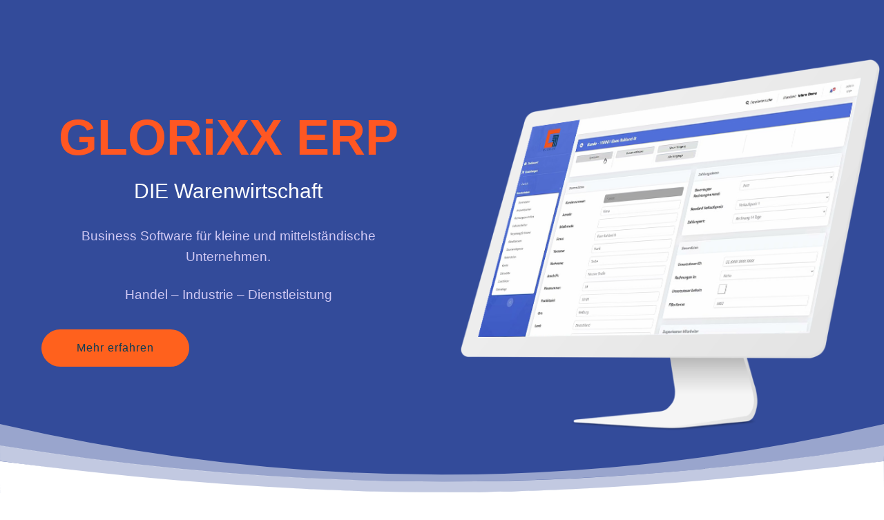

--- FILE ---
content_type: text/html; charset=UTF-8
request_url: https://glorixx.de/landingpage_glorixxerp-2/
body_size: 27542
content:
<!doctype html>
<html class="no-js" dir="ltr" lang="de" prefix="og: https://ogp.me/ns#">
<head>
	<meta charset="utf-8">
	<meta http-equiv="X-UA-Compatible" content="IE=edge,chrome=1" >
	<meta name="viewport" content="user-scalable=no, width=device-width, initial-scale=1, maximum-scale=1" />
    <meta name="apple-mobile-web-app-capable" content="yes" />
	<title>landingpage_glorixxerp - GLORiXX Software</title>
	<style>img:is([sizes="auto" i], [sizes^="auto," i]) { contain-intrinsic-size: 3000px 1500px }</style>
	
		<!-- All in One SEO Pro 4.8.3.2 - aioseo.com -->
	<meta name="robots" content="max-image-preview:large" />
	<meta name="google-site-verification" content="_60LWqoz_U7ugj6kwsql9Z7k3UWmC4I7oVqhetjivU0" />
	<link rel="canonical" href="https://glorixx.de/landingpage_glorixxerp-2/" />
	<meta name="generator" content="All in One SEO Pro (AIOSEO) 4.8.3.2" />
		<meta property="og:locale" content="de_DE" />
		<meta property="og:site_name" content="GLORiXX Software - DIE Warenwirtschaft" />
		<meta property="og:type" content="article" />
		<meta property="og:title" content="landingpage_glorixxerp - GLORiXX Software" />
		<meta property="og:url" content="https://glorixx.de/landingpage_glorixxerp-2/" />
		<meta property="og:image" content="https://glorixx.de/wp-content/uploads/2024/04/GLORIXX_Software.png" />
		<meta property="og:image:secure_url" content="https://glorixx.de/wp-content/uploads/2024/04/GLORIXX_Software.png" />
		<meta property="og:image:width" content="3509" />
		<meta property="og:image:height" content="2481" />
		<meta property="article:published_time" content="2024-02-07T10:09:53+00:00" />
		<meta property="article:modified_time" content="2024-04-24T08:47:29+00:00" />
		<meta property="article:publisher" content="https://www.facebook.com/GlorixxSoftware/" />
		<meta name="twitter:card" content="summary_large_image" />
		<meta name="twitter:site" content="https://@glorixxsoftware" />
		<meta name="twitter:title" content="landingpage_glorixxerp - GLORiXX Software" />
		<meta name="twitter:creator" content="https://@glorixxsoftware" />
		<meta name="twitter:image" content="https://glorixx.de/wp-content/uploads/2024/04/GLORIXX_Software.png" />
		<script type="application/ld+json" class="aioseo-schema">
			{"@context":"https:\/\/schema.org","@graph":[{"@type":"BreadcrumbList","@id":"https:\/\/glorixx.de\/landingpage_glorixxerp-2\/#breadcrumblist","itemListElement":[{"@type":"ListItem","@id":"https:\/\/glorixx.de#listItem","position":1,"name":"Home","item":"https:\/\/glorixx.de","nextItem":{"@type":"ListItem","@id":"https:\/\/glorixx.de\/landingpage_glorixxerp-2\/#listItem","name":"landingpage_glorixxerp"}},{"@type":"ListItem","@id":"https:\/\/glorixx.de\/landingpage_glorixxerp-2\/#listItem","position":2,"name":"landingpage_glorixxerp","previousItem":{"@type":"ListItem","@id":"https:\/\/glorixx.de#listItem","name":"Home"}}]},{"@type":"Organization","@id":"https:\/\/glorixx.de\/#organization","name":"GLORiXX Software","description":"DIE Warenwirtschaft","url":"https:\/\/glorixx.de\/","telephone":"+4921732651933","logo":{"@type":"ImageObject","url":"https:\/\/glorixx.de\/wp-content\/uploads\/2024\/04\/GLORIXX_Software.png","@id":"https:\/\/glorixx.de\/landingpage_glorixxerp-2\/#organizationLogo","width":3509,"height":2481,"caption":"Logo GLORiXX Software"},"image":{"@id":"https:\/\/glorixx.de\/landingpage_glorixxerp-2\/#organizationLogo"},"sameAs":["https:\/\/www.facebook.com\/GlorixxSoftware\/","https:\/\/@glorixxsoftware","https:\/\/www.instagram.com\/glorixx_software\/","https:\/\/www.youtube.com\/@glorixxsoftware1735"]},{"@type":"WebPage","@id":"https:\/\/glorixx.de\/landingpage_glorixxerp-2\/#webpage","url":"https:\/\/glorixx.de\/landingpage_glorixxerp-2\/","name":"landingpage_glorixxerp - GLORiXX Software","inLanguage":"de-DE","isPartOf":{"@id":"https:\/\/glorixx.de\/#website"},"breadcrumb":{"@id":"https:\/\/glorixx.de\/landingpage_glorixxerp-2\/#breadcrumblist"},"datePublished":"2024-02-07T12:09:53+02:00","dateModified":"2024-04-24T10:47:29+02:00"},{"@type":"WebSite","@id":"https:\/\/glorixx.de\/#website","url":"https:\/\/glorixx.de\/","name":"GLORiXX Software","description":"DIE Warenwirtschaft","inLanguage":"de-DE","publisher":{"@id":"https:\/\/glorixx.de\/#organization"}}]}
		</script>
		<!-- All in One SEO Pro -->

<script id="cookieyes" type="text/javascript" src="https://cdn-cookieyes.com/client_data/44934c9b172d5f23c9064f29/script.js"></script><link rel='dns-prefetch' href='//www.googletagmanager.com' />
<link rel="alternate" type="application/rss+xml" title="GLORiXX Software &raquo; Feed" href="https://glorixx.de/feed/" />
<link rel="alternate" type="application/rss+xml" title="GLORiXX Software &raquo; Kommentar-Feed" href="https://glorixx.de/comments/feed/" />
<link rel="alternate" type="application/rss+xml" title="GLORiXX Software &raquo; landingpage_glorixxerp Kommentar-Feed" href="https://glorixx.de/landingpage_glorixxerp-2/feed/" />
		<!-- This site uses the Google Analytics by MonsterInsights plugin v9.2.4 - Using Analytics tracking - https://www.monsterinsights.com/ -->
		<!-- Note: MonsterInsights is not currently configured on this site. The site owner needs to authenticate with Google Analytics in the MonsterInsights settings panel. -->
					<!-- No tracking code set -->
				<!-- / Google Analytics by MonsterInsights -->
		<script type="text/javascript">
/* <![CDATA[ */
window._wpemojiSettings = {"baseUrl":"https:\/\/s.w.org\/images\/core\/emoji\/16.0.1\/72x72\/","ext":".png","svgUrl":"https:\/\/s.w.org\/images\/core\/emoji\/16.0.1\/svg\/","svgExt":".svg","source":{"concatemoji":"https:\/\/glorixx.de\/wp-includes\/js\/wp-emoji-release.min.js?ver=6.8.3"}};
/*! This file is auto-generated */
!function(s,n){var o,i,e;function c(e){try{var t={supportTests:e,timestamp:(new Date).valueOf()};sessionStorage.setItem(o,JSON.stringify(t))}catch(e){}}function p(e,t,n){e.clearRect(0,0,e.canvas.width,e.canvas.height),e.fillText(t,0,0);var t=new Uint32Array(e.getImageData(0,0,e.canvas.width,e.canvas.height).data),a=(e.clearRect(0,0,e.canvas.width,e.canvas.height),e.fillText(n,0,0),new Uint32Array(e.getImageData(0,0,e.canvas.width,e.canvas.height).data));return t.every(function(e,t){return e===a[t]})}function u(e,t){e.clearRect(0,0,e.canvas.width,e.canvas.height),e.fillText(t,0,0);for(var n=e.getImageData(16,16,1,1),a=0;a<n.data.length;a++)if(0!==n.data[a])return!1;return!0}function f(e,t,n,a){switch(t){case"flag":return n(e,"\ud83c\udff3\ufe0f\u200d\u26a7\ufe0f","\ud83c\udff3\ufe0f\u200b\u26a7\ufe0f")?!1:!n(e,"\ud83c\udde8\ud83c\uddf6","\ud83c\udde8\u200b\ud83c\uddf6")&&!n(e,"\ud83c\udff4\udb40\udc67\udb40\udc62\udb40\udc65\udb40\udc6e\udb40\udc67\udb40\udc7f","\ud83c\udff4\u200b\udb40\udc67\u200b\udb40\udc62\u200b\udb40\udc65\u200b\udb40\udc6e\u200b\udb40\udc67\u200b\udb40\udc7f");case"emoji":return!a(e,"\ud83e\udedf")}return!1}function g(e,t,n,a){var r="undefined"!=typeof WorkerGlobalScope&&self instanceof WorkerGlobalScope?new OffscreenCanvas(300,150):s.createElement("canvas"),o=r.getContext("2d",{willReadFrequently:!0}),i=(o.textBaseline="top",o.font="600 32px Arial",{});return e.forEach(function(e){i[e]=t(o,e,n,a)}),i}function t(e){var t=s.createElement("script");t.src=e,t.defer=!0,s.head.appendChild(t)}"undefined"!=typeof Promise&&(o="wpEmojiSettingsSupports",i=["flag","emoji"],n.supports={everything:!0,everythingExceptFlag:!0},e=new Promise(function(e){s.addEventListener("DOMContentLoaded",e,{once:!0})}),new Promise(function(t){var n=function(){try{var e=JSON.parse(sessionStorage.getItem(o));if("object"==typeof e&&"number"==typeof e.timestamp&&(new Date).valueOf()<e.timestamp+604800&&"object"==typeof e.supportTests)return e.supportTests}catch(e){}return null}();if(!n){if("undefined"!=typeof Worker&&"undefined"!=typeof OffscreenCanvas&&"undefined"!=typeof URL&&URL.createObjectURL&&"undefined"!=typeof Blob)try{var e="postMessage("+g.toString()+"("+[JSON.stringify(i),f.toString(),p.toString(),u.toString()].join(",")+"));",a=new Blob([e],{type:"text/javascript"}),r=new Worker(URL.createObjectURL(a),{name:"wpTestEmojiSupports"});return void(r.onmessage=function(e){c(n=e.data),r.terminate(),t(n)})}catch(e){}c(n=g(i,f,p,u))}t(n)}).then(function(e){for(var t in e)n.supports[t]=e[t],n.supports.everything=n.supports.everything&&n.supports[t],"flag"!==t&&(n.supports.everythingExceptFlag=n.supports.everythingExceptFlag&&n.supports[t]);n.supports.everythingExceptFlag=n.supports.everythingExceptFlag&&!n.supports.flag,n.DOMReady=!1,n.readyCallback=function(){n.DOMReady=!0}}).then(function(){return e}).then(function(){var e;n.supports.everything||(n.readyCallback(),(e=n.source||{}).concatemoji?t(e.concatemoji):e.wpemoji&&e.twemoji&&(t(e.twemoji),t(e.wpemoji)))}))}((window,document),window._wpemojiSettings);
/* ]]> */
</script>
<style id='wp-emoji-styles-inline-css' type='text/css'>

	img.wp-smiley, img.emoji {
		display: inline !important;
		border: none !important;
		box-shadow: none !important;
		height: 1em !important;
		width: 1em !important;
		margin: 0 0.07em !important;
		vertical-align: -0.1em !important;
		background: none !important;
		padding: 0 !important;
	}
</style>
<link rel='stylesheet' id='wp-block-library-css' href='https://glorixx.de/wp-includes/css/dist/block-library/style.min.css?ver=6.8.3' type='text/css' media='all' />
<style id='classic-theme-styles-inline-css' type='text/css'>
/*! This file is auto-generated */
.wp-block-button__link{color:#fff;background-color:#32373c;border-radius:9999px;box-shadow:none;text-decoration:none;padding:calc(.667em + 2px) calc(1.333em + 2px);font-size:1.125em}.wp-block-file__button{background:#32373c;color:#fff;text-decoration:none}
</style>
<style id='safe-svg-svg-icon-style-inline-css' type='text/css'>
.safe-svg-cover{text-align:center}.safe-svg-cover .safe-svg-inside{display:inline-block;max-width:100%}.safe-svg-cover svg{fill:currentColor;height:100%;max-height:100%;max-width:100%;width:100%}

</style>
<style id='global-styles-inline-css' type='text/css'>
:root{--wp--preset--aspect-ratio--square: 1;--wp--preset--aspect-ratio--4-3: 4/3;--wp--preset--aspect-ratio--3-4: 3/4;--wp--preset--aspect-ratio--3-2: 3/2;--wp--preset--aspect-ratio--2-3: 2/3;--wp--preset--aspect-ratio--16-9: 16/9;--wp--preset--aspect-ratio--9-16: 9/16;--wp--preset--color--black: #000000;--wp--preset--color--cyan-bluish-gray: #abb8c3;--wp--preset--color--white: #ffffff;--wp--preset--color--pale-pink: #f78da7;--wp--preset--color--vivid-red: #cf2e2e;--wp--preset--color--luminous-vivid-orange: #ff6900;--wp--preset--color--luminous-vivid-amber: #fcb900;--wp--preset--color--light-green-cyan: #7bdcb5;--wp--preset--color--vivid-green-cyan: #00d084;--wp--preset--color--pale-cyan-blue: #8ed1fc;--wp--preset--color--vivid-cyan-blue: #0693e3;--wp--preset--color--vivid-purple: #9b51e0;--wp--preset--gradient--vivid-cyan-blue-to-vivid-purple: linear-gradient(135deg,rgba(6,147,227,1) 0%,rgb(155,81,224) 100%);--wp--preset--gradient--light-green-cyan-to-vivid-green-cyan: linear-gradient(135deg,rgb(122,220,180) 0%,rgb(0,208,130) 100%);--wp--preset--gradient--luminous-vivid-amber-to-luminous-vivid-orange: linear-gradient(135deg,rgba(252,185,0,1) 0%,rgba(255,105,0,1) 100%);--wp--preset--gradient--luminous-vivid-orange-to-vivid-red: linear-gradient(135deg,rgba(255,105,0,1) 0%,rgb(207,46,46) 100%);--wp--preset--gradient--very-light-gray-to-cyan-bluish-gray: linear-gradient(135deg,rgb(238,238,238) 0%,rgb(169,184,195) 100%);--wp--preset--gradient--cool-to-warm-spectrum: linear-gradient(135deg,rgb(74,234,220) 0%,rgb(151,120,209) 20%,rgb(207,42,186) 40%,rgb(238,44,130) 60%,rgb(251,105,98) 80%,rgb(254,248,76) 100%);--wp--preset--gradient--blush-light-purple: linear-gradient(135deg,rgb(255,206,236) 0%,rgb(152,150,240) 100%);--wp--preset--gradient--blush-bordeaux: linear-gradient(135deg,rgb(254,205,165) 0%,rgb(254,45,45) 50%,rgb(107,0,62) 100%);--wp--preset--gradient--luminous-dusk: linear-gradient(135deg,rgb(255,203,112) 0%,rgb(199,81,192) 50%,rgb(65,88,208) 100%);--wp--preset--gradient--pale-ocean: linear-gradient(135deg,rgb(255,245,203) 0%,rgb(182,227,212) 50%,rgb(51,167,181) 100%);--wp--preset--gradient--electric-grass: linear-gradient(135deg,rgb(202,248,128) 0%,rgb(113,206,126) 100%);--wp--preset--gradient--midnight: linear-gradient(135deg,rgb(2,3,129) 0%,rgb(40,116,252) 100%);--wp--preset--font-size--small: 13px;--wp--preset--font-size--medium: 20px;--wp--preset--font-size--large: 36px;--wp--preset--font-size--x-large: 42px;--wp--preset--spacing--20: 0.44rem;--wp--preset--spacing--30: 0.67rem;--wp--preset--spacing--40: 1rem;--wp--preset--spacing--50: 1.5rem;--wp--preset--spacing--60: 2.25rem;--wp--preset--spacing--70: 3.38rem;--wp--preset--spacing--80: 5.06rem;--wp--preset--shadow--natural: 6px 6px 9px rgba(0, 0, 0, 0.2);--wp--preset--shadow--deep: 12px 12px 50px rgba(0, 0, 0, 0.4);--wp--preset--shadow--sharp: 6px 6px 0px rgba(0, 0, 0, 0.2);--wp--preset--shadow--outlined: 6px 6px 0px -3px rgba(255, 255, 255, 1), 6px 6px rgba(0, 0, 0, 1);--wp--preset--shadow--crisp: 6px 6px 0px rgba(0, 0, 0, 1);}:where(.is-layout-flex){gap: 0.5em;}:where(.is-layout-grid){gap: 0.5em;}body .is-layout-flex{display: flex;}.is-layout-flex{flex-wrap: wrap;align-items: center;}.is-layout-flex > :is(*, div){margin: 0;}body .is-layout-grid{display: grid;}.is-layout-grid > :is(*, div){margin: 0;}:where(.wp-block-columns.is-layout-flex){gap: 2em;}:where(.wp-block-columns.is-layout-grid){gap: 2em;}:where(.wp-block-post-template.is-layout-flex){gap: 1.25em;}:where(.wp-block-post-template.is-layout-grid){gap: 1.25em;}.has-black-color{color: var(--wp--preset--color--black) !important;}.has-cyan-bluish-gray-color{color: var(--wp--preset--color--cyan-bluish-gray) !important;}.has-white-color{color: var(--wp--preset--color--white) !important;}.has-pale-pink-color{color: var(--wp--preset--color--pale-pink) !important;}.has-vivid-red-color{color: var(--wp--preset--color--vivid-red) !important;}.has-luminous-vivid-orange-color{color: var(--wp--preset--color--luminous-vivid-orange) !important;}.has-luminous-vivid-amber-color{color: var(--wp--preset--color--luminous-vivid-amber) !important;}.has-light-green-cyan-color{color: var(--wp--preset--color--light-green-cyan) !important;}.has-vivid-green-cyan-color{color: var(--wp--preset--color--vivid-green-cyan) !important;}.has-pale-cyan-blue-color{color: var(--wp--preset--color--pale-cyan-blue) !important;}.has-vivid-cyan-blue-color{color: var(--wp--preset--color--vivid-cyan-blue) !important;}.has-vivid-purple-color{color: var(--wp--preset--color--vivid-purple) !important;}.has-black-background-color{background-color: var(--wp--preset--color--black) !important;}.has-cyan-bluish-gray-background-color{background-color: var(--wp--preset--color--cyan-bluish-gray) !important;}.has-white-background-color{background-color: var(--wp--preset--color--white) !important;}.has-pale-pink-background-color{background-color: var(--wp--preset--color--pale-pink) !important;}.has-vivid-red-background-color{background-color: var(--wp--preset--color--vivid-red) !important;}.has-luminous-vivid-orange-background-color{background-color: var(--wp--preset--color--luminous-vivid-orange) !important;}.has-luminous-vivid-amber-background-color{background-color: var(--wp--preset--color--luminous-vivid-amber) !important;}.has-light-green-cyan-background-color{background-color: var(--wp--preset--color--light-green-cyan) !important;}.has-vivid-green-cyan-background-color{background-color: var(--wp--preset--color--vivid-green-cyan) !important;}.has-pale-cyan-blue-background-color{background-color: var(--wp--preset--color--pale-cyan-blue) !important;}.has-vivid-cyan-blue-background-color{background-color: var(--wp--preset--color--vivid-cyan-blue) !important;}.has-vivid-purple-background-color{background-color: var(--wp--preset--color--vivid-purple) !important;}.has-black-border-color{border-color: var(--wp--preset--color--black) !important;}.has-cyan-bluish-gray-border-color{border-color: var(--wp--preset--color--cyan-bluish-gray) !important;}.has-white-border-color{border-color: var(--wp--preset--color--white) !important;}.has-pale-pink-border-color{border-color: var(--wp--preset--color--pale-pink) !important;}.has-vivid-red-border-color{border-color: var(--wp--preset--color--vivid-red) !important;}.has-luminous-vivid-orange-border-color{border-color: var(--wp--preset--color--luminous-vivid-orange) !important;}.has-luminous-vivid-amber-border-color{border-color: var(--wp--preset--color--luminous-vivid-amber) !important;}.has-light-green-cyan-border-color{border-color: var(--wp--preset--color--light-green-cyan) !important;}.has-vivid-green-cyan-border-color{border-color: var(--wp--preset--color--vivid-green-cyan) !important;}.has-pale-cyan-blue-border-color{border-color: var(--wp--preset--color--pale-cyan-blue) !important;}.has-vivid-cyan-blue-border-color{border-color: var(--wp--preset--color--vivid-cyan-blue) !important;}.has-vivid-purple-border-color{border-color: var(--wp--preset--color--vivid-purple) !important;}.has-vivid-cyan-blue-to-vivid-purple-gradient-background{background: var(--wp--preset--gradient--vivid-cyan-blue-to-vivid-purple) !important;}.has-light-green-cyan-to-vivid-green-cyan-gradient-background{background: var(--wp--preset--gradient--light-green-cyan-to-vivid-green-cyan) !important;}.has-luminous-vivid-amber-to-luminous-vivid-orange-gradient-background{background: var(--wp--preset--gradient--luminous-vivid-amber-to-luminous-vivid-orange) !important;}.has-luminous-vivid-orange-to-vivid-red-gradient-background{background: var(--wp--preset--gradient--luminous-vivid-orange-to-vivid-red) !important;}.has-very-light-gray-to-cyan-bluish-gray-gradient-background{background: var(--wp--preset--gradient--very-light-gray-to-cyan-bluish-gray) !important;}.has-cool-to-warm-spectrum-gradient-background{background: var(--wp--preset--gradient--cool-to-warm-spectrum) !important;}.has-blush-light-purple-gradient-background{background: var(--wp--preset--gradient--blush-light-purple) !important;}.has-blush-bordeaux-gradient-background{background: var(--wp--preset--gradient--blush-bordeaux) !important;}.has-luminous-dusk-gradient-background{background: var(--wp--preset--gradient--luminous-dusk) !important;}.has-pale-ocean-gradient-background{background: var(--wp--preset--gradient--pale-ocean) !important;}.has-electric-grass-gradient-background{background: var(--wp--preset--gradient--electric-grass) !important;}.has-midnight-gradient-background{background: var(--wp--preset--gradient--midnight) !important;}.has-small-font-size{font-size: var(--wp--preset--font-size--small) !important;}.has-medium-font-size{font-size: var(--wp--preset--font-size--medium) !important;}.has-large-font-size{font-size: var(--wp--preset--font-size--large) !important;}.has-x-large-font-size{font-size: var(--wp--preset--font-size--x-large) !important;}
:where(.wp-block-post-template.is-layout-flex){gap: 1.25em;}:where(.wp-block-post-template.is-layout-grid){gap: 1.25em;}
:where(.wp-block-columns.is-layout-flex){gap: 2em;}:where(.wp-block-columns.is-layout-grid){gap: 2em;}
:root :where(.wp-block-pullquote){font-size: 1.5em;line-height: 1.6;}
</style>
<link rel='stylesheet' id='typehub-css' href='https://glorixx.de/wp-content/plugins/tatsu/includes/typehub/public/css/typehub-public.css?ver=2.0.6' type='text/css' media='all' />
<link rel='stylesheet' id='typehub-google-fonts-css' href='https://glorixx.de/wp-content/uploads/fonts/deb762ee8119c6b6106fa1252b28c809/font.css?v=1723626867' type='text/css' media='all' />
<link rel='stylesheet' id='tatsu-main-css' href='https://glorixx.de/wp-content/plugins/tatsu/public/css/tatsu.min.css?ver=3.5.3' type='text/css' media='all' />
<link rel='stylesheet' id='font_awesome-css' href='https://glorixx.de/wp-content/plugins/tatsu/includes/icons/font_awesome/font-awesome.css?ver=6.8.3' type='text/css' media='all' />
<link rel='stylesheet' id='font_awesome_brands-css' href='https://glorixx.de/wp-content/plugins/tatsu/includes/icons/font_awesome/brands.css?ver=6.8.3' type='text/css' media='all' />
<link rel='stylesheet' id='tatsu_icons-css' href='https://glorixx.de/wp-content/plugins/tatsu/includes/icons/tatsu_icons/tatsu-icons.css?ver=6.8.3' type='text/css' media='all' />
<style id='woocommerce-inline-inline-css' type='text/css'>
.woocommerce form .form-row .required { visibility: visible; }
</style>
<link rel='stylesheet' id='sm-style-css' href='https://glorixx.de/wp-content/plugins/wp-show-more/wpsm-style.css?ver=6.8.3' type='text/css' media='all' />
<link rel='stylesheet' id='exponent-vendor-css' href='https://glorixx.de/wp-content/themes/exponent/css/vendor/vendor.min.css?ver=1.2.9.6' type='text/css' media='all' />
<link rel='stylesheet' id='exponent-main-css-css' href='https://glorixx.de/wp-content/themes/exponent/css/main.min.css?ver=1.2.9.6' type='text/css' media='all' />
<link rel='stylesheet' id='exponent_wc_style-css' href='https://glorixx.de/wp-content/themes/exponent/css/woocommerce/woocommerce.min.css?ver=1.2.9.6' type='text/css' media='all' />
<link rel='stylesheet' id='exponent-core-icons-css' href='https://glorixx.de/wp-content/themes/exponent/fonts/icons.css?ver=1.2.9.6' type='text/css' media='all' />
<link rel='stylesheet' id='exponent-style-css-css' href='https://glorixx.de/wp-content/themes/exponent/style.css?ver=1.2.9.6' type='text/css' media='all' />
<link rel='stylesheet' id='dflip-style-css' href='https://glorixx.de/wp-content/plugins/3d-flipbook-dflip-lite/assets/css/dflip.min.css?ver=2.4.20' type='text/css' media='all' />
<script type="text/template" id="tmpl-variation-template">
	<div class="woocommerce-variation-description">{{{ data.variation.variation_description }}}</div>
	<div class="woocommerce-variation-price">{{{ data.variation.price_html }}}</div>
	<div class="woocommerce-variation-availability">{{{ data.variation.availability_html }}}</div>
</script>
<script type="text/template" id="tmpl-unavailable-variation-template">
	<p role="alert">Dieses Produkt ist leider nicht verfügbar. Bitte wähle eine andere Kombination.</p>
</script>
<script type="text/javascript" src="https://glorixx.de/wp-includes/js/jquery/jquery.min.js?ver=3.7.1" id="jquery-core-js"></script>
<script type="text/javascript" src="https://glorixx.de/wp-includes/js/jquery/jquery-migrate.min.js?ver=3.4.1" id="jquery-migrate-js"></script>
<script type="text/javascript" src="https://glorixx.de/wp-content/plugins/tatsu/includes/typehub/public/js/webfont.min.js?ver=6.8.3" id="webfontloader-js"></script>
<script type="text/javascript" id="webfontloader-js-after">
/* <![CDATA[ */
WebFont.load( { typekit: { id: '' }, })
/* ]]> */
</script>
<script type="text/javascript" src="https://glorixx.de/wp-content/plugins/woocommerce/assets/js/jquery-blockui/jquery.blockUI.min.js?ver=2.7.0-wc.10.4.3" id="wc-jquery-blockui-js" data-wp-strategy="defer"></script>
<script type="text/javascript" id="wc-add-to-cart-js-extra">
/* <![CDATA[ */
var wc_add_to_cart_params = {"ajax_url":"\/wp-admin\/admin-ajax.php","wc_ajax_url":"\/?wc-ajax=%%endpoint%%","i18n_view_cart":"Warenkorb anzeigen","cart_url":"https:\/\/glorixx.de\/?page_id=7695","is_cart":"","cart_redirect_after_add":"no"};
/* ]]> */
</script>
<script type="text/javascript" src="https://glorixx.de/wp-content/plugins/woocommerce/assets/js/frontend/add-to-cart.min.js?ver=10.4.3" id="wc-add-to-cart-js" defer="defer" data-wp-strategy="defer"></script>
<script type="text/javascript" src="https://glorixx.de/wp-content/plugins/woocommerce/assets/js/js-cookie/js.cookie.min.js?ver=2.1.4-wc.10.4.3" id="wc-js-cookie-js" defer="defer" data-wp-strategy="defer"></script>
<script type="text/javascript" id="woocommerce-js-extra">
/* <![CDATA[ */
var woocommerce_params = {"ajax_url":"\/wp-admin\/admin-ajax.php","wc_ajax_url":"\/?wc-ajax=%%endpoint%%","i18n_password_show":"Passwort anzeigen","i18n_password_hide":"Passwort ausblenden"};
/* ]]> */
</script>
<script type="text/javascript" src="https://glorixx.de/wp-content/plugins/woocommerce/assets/js/frontend/woocommerce.min.js?ver=10.4.3" id="woocommerce-js" defer="defer" data-wp-strategy="defer"></script>
<script type="text/javascript" id="WCPAY_ASSETS-js-extra">
/* <![CDATA[ */
var wcpayAssets = {"url":"https:\/\/glorixx.de\/wp-content\/plugins\/woocommerce-payments\/dist\/"};
/* ]]> */
</script>
<script type="text/javascript" src="https://glorixx.de/wp-includes/js/underscore.min.js?ver=1.13.7" id="underscore-js"></script>
<script type="text/javascript" id="wp-util-js-extra">
/* <![CDATA[ */
var _wpUtilSettings = {"ajax":{"url":"\/wp-admin\/admin-ajax.php"}};
/* ]]> */
</script>
<script type="text/javascript" src="https://glorixx.de/wp-includes/js/wp-util.min.js?ver=6.8.3" id="wp-util-js"></script>
<script type="text/javascript" src="https://glorixx.de/wp-content/themes/exponent/js/vendor/modernizr.min.js?ver=6.8.3" id="modernizr-js"></script>

<!-- Google Tag (gtac.js) durch Site-Kit hinzugefügt -->
<!-- Von Site Kit hinzugefügtes Google-Analytics-Snippet -->
<script type="text/javascript" src="https://www.googletagmanager.com/gtag/js?id=G-F2BP53T0HS" id="google_gtagjs-js" async></script>
<script type="text/javascript" id="google_gtagjs-js-after">
/* <![CDATA[ */
window.dataLayer = window.dataLayer || [];function gtag(){dataLayer.push(arguments);}
gtag("set","linker",{"domains":["glorixx.de"]});
gtag("js", new Date());
gtag("set", "developer_id.dZTNiMT", true);
gtag("config", "G-F2BP53T0HS");
/* ]]> */
</script>
<link rel="https://api.w.org/" href="https://glorixx.de/wp-json/" /><link rel="alternate" title="JSON" type="application/json" href="https://glorixx.de/wp-json/wp/v2/pages/7333" /><link rel="EditURI" type="application/rsd+xml" title="RSD" href="https://glorixx.de/xmlrpc.php?rsd" />
<meta name="generator" content="WordPress 6.8.3" />
<meta name="generator" content="WooCommerce 10.4.3" />
<link rel='shortlink' href='https://glorixx.de/?p=7333' />
<link rel="alternate" title="oEmbed (JSON)" type="application/json+oembed" href="https://glorixx.de/wp-json/oembed/1.0/embed?url=https%3A%2F%2Fglorixx.de%2Flandingpage_glorixxerp-2%2F" />
<link rel="alternate" title="oEmbed (XML)" type="text/xml+oembed" href="https://glorixx.de/wp-json/oembed/1.0/embed?url=https%3A%2F%2Fglorixx.de%2Flandingpage_glorixxerp-2%2F&#038;format=xml" />
<meta name="cdp-version" content="1.5.0" /><meta name="generator" content="Site Kit by Google 1.171.0" /><meta name="ti-site-data" content="eyJyIjoiMTowITc6MCEzMDowIiwibyI6Imh0dHBzOlwvXC9nbG9yaXh4LmRlXC93cC1hZG1pblwvYWRtaW4tYWpheC5waHA/YWN0aW9uPXRpX29ubGluZV91c2Vyc19nb29nbGUmYW1wO3A9JTJGbGFuZGluZ3BhZ2VfZ2xvcml4eGVycC0yJTJGJmFtcDtfd3Bub25jZT1jMTEyODEzYjI0In0=" /><style id="be-dynamic-css" type="text/css"> 
/****************************************************
Header Styles
*****************************************************/

.exponent-menu li a:hover,
.exponent-menu li.current-menu-item > a,
.exponent-mobile-menu li a:hover,
.exponent-mobile-menu li.current-menu-item > a,
.exponent-menu > ul > li:hover > a,
.exponent-menu .exponent-sub-menu > li:hover > a{
  color:  rgba(0,205,152,1);
}
.exponent-menu > ul > li:hover > .exponent-sub-menu-indicator svg polyline,
.exponent-menu .exponent-sub-menu > li:hover svg polyline {
  stroke : rgba(0,205,152,1);
}
/**
 * Common Styles
 */
blockquote {
  border-left: 4px solid rgba(0,205,152,1);
}
a {
  color : rgba(0,205,152,1);
}

.flickity-page-dots .dot.is-selected {
  background : rgba(0,205,152,1);
}

/**
 * Form Styles
 */ 

.exp-form-border {
  background-color : rgba(0,205,152,1);
}
.exp-form-border-with-underline .exp-form-field-active .exp-form-field-label {
   color : rgba(0,205,152,1); 
}

.exp-form-rounded input:not([type = "submit"]):focus,
.exp-form-rounded textarea:focus,
.exp-form-rounded select:focus {
   border-color : rgba(0,205,152,1);
}
.exp-form-pill input:not([type = "submit"]):focus,
.exp-form-pill textarea:focus,
.exp-form-pill select:focus {
  border-color : rgba(0,205,152,1);
}


.exp-form-pill input:not([type = "submit"]),
.exp-form-pill textarea,
.exp-form-pill select,
.exp-form-rounded input,
.exp-form-rounded textarea,
.exp-form-rounded select {
    background-color : #f8f8f8;
}

input[ type = "submit" ] {
  color : #ffffff;
  background : rgba(0,205,152,1);
}

/**
 * Posts Styles
 */


.exp-post-categories-normal a:hover,
.exp-post-title a:hover,
.exp-post-author .exp-post-author-name:hover {
    color : rgba(0,205,152,1);
}

.pages_list a {
  background: rgba(35,43,41,1);
  color: #ffffff;
}

.pages_list a:hover {
  background: rgba(0,205,152,1);
  color: #ffffff;
}

.exp-categories-post-count {
  color : rgba(0,205,152,1);
}

.exp-archive-post-count {
  color : rgba(0,205,152,1);
}

.widget_calendar tbody a {
  color : rgba(0,205,152,1);
}

.exp-read-more.exp-read-more-underlined::after {
  background : rgba(0,205,152,1);
}

.exp-posts-nav {
   padding-top : 20px;
   padding-bottom : 20px;
}

.exp-home-grid-icon {
  color : rgba(35,43,41,1);
}

.exp-read-more-underlined {
  color : rgba(35,43,41,1);
}
.exp-read-more-underlined::before {
  color : rgba(35,43,41,1);
}
.exp-read-more-underlined:hover {
  color : rgba(0,205,152,1);
}
.exp-read-more-underlined:hover::after {
  color : rgba(0,205,152,1);
}

/**
 * anchor styles
 */

  .menu-item.current-menu-item > a {
    color : rgba(0,205,152,1);
  }

 .exp-breadcrumbs a:hover,
 .widget a:hover {
   color : rgba(0,205,152,1);
 }
 .widget .tag-cloud-link:hover {
   background : rgba(0,205,152,1);
 }

.exp-post-single-footer-author {
   background : #ffffff;
}

.exp-pagination .page-numbers:not(.current):hover {
  background : #f8f8f8;
}

.exp-post-single-footer-tags .exp-term:hover,
.exp-pagination .current {
  color : #ffffff;
  background : rgba(0,205,152,1);
}
.exp-pagination .current {
  border-color:  rgba(0,205,152,1);
  box-shadow : 0 7px 14px -6px rgba(0,205,152,1);
}
.exp-pagination a:hover {
  color : rgba(0,205,152,1);
}

/**
 * Comments
 */
#cancel-comment-reply-link:hover,
.exp-comment-reply:hover {
  color : rgba(0,205,152,1);
}

/**
 * Widgets
 */
.exp-archive-post-count,
.exp-categories-post-count {
  background : #f8f8f8;
}
.exp-archive-widget-link:hover a {
  color : rgba(0,205,152,1)}
.exp-archive-widget-link:hover .exp-archive-post-count {
  background : rgba(0,205,152,1);
  color : #ffffff;
}
.exp-categories-widget-link:hover > a {
  color : rgba(0,205,152,1);
}
.exp-categories-widget-link:hover > .exp-categories-post-count {
  color : #ffffff;
  background : rgba(0,205,152,1);
}
.widget_calendar tbody a {
  background : #f8f8f8;
}
#wp-calendar caption {
  color: rgba(35,43,41,1);
}
.widget_calendar tbody a:hover {
  color : #ffffff;
  background : rgba(0,205,152,1);
}
.tagcloud .tag-cloud-link {
  background : #f8f8f8;
}
.tagcloud .tag-cloud-link:hover {
  color : #ffffff;
  background : rgba(0,205,152,1);
}

/**
 * Accordion Module
 */
.accordion-head:hover {
    color: rgba(0,205,152,1);
}

/** Loader color */
.exp-subscribe-loader-inner {
  border-color : #f8f8f8;
  border-left-color : rgba(0,205,152,1);
}

#be-themes-page-loader .style-spin{
    border: 7px solid rgba(0,205,152,0.3);
    border-top-color: rgba(0,205,152,1);
}

#be-themes-page-loader .style-ring div{
	border: 6px solid rgba(0,205,152,0.6);
	border-color:rgba(0,205,152,0.6) transparent transparent transparent;
}

#be-themes-page-loader .style-ellipsis div {
	background:rgba(0,205,152,1);
}

#be-themes-page-loader .style-ripple div {
	border: 4px solid rgba(0,205,152,1);
}

/**
 * Back to Top
 */
#be-themes-back-to-top {
   background : rgba(0,205,152,1);
   color : #ffffff;
}

/**
 * Backgrounds
 */

  body {
      background : rgba(255, 255, 255, 1)  }

/**
 * Entry Header
 */
  .exp-entry-header {
    background : #f5f6fa;
    color : #ffffff;
    padding-top : -999999999px;
    padding-bottom : -999999999px;
  }
  .exp-entry-header .exp-post-entry-title {
    color : #ffffff;
  }

  .exp-breadcrumbs {
    color : 1;
  }


/**
 * Search Form
 */
.search:focus ~ .exp-searchform-icon,
.exp-form-field-active .exp-searchform-icon {
    color : rgba(0,205,152,1);
}

/**
 * Woocommerce
 */

.woocommerce-orders-table a:hover {
  color : rgba(0,205,152,1);
}

.woocommerce-table--order-downloads td a:hover {
  color : rgba(0,205,152,1);
}

.exp-quick-view {
  background : rgba(0,205,152,1);
  color : #ffffff;
}

.exp-wc-price-cart-wrap .exp-add-to-cart {
  color : rgba(0,205,152,1);
}

.exp-wc-meta-value a:hover {
  color : rgba(0,205,152,1);
}

.single_add_to_cart_button {
  color : #ffffff;
  background : rgba(0,205,152,1);
}
.single_add_to_cart_button:hover {
  color : rgba(0,205,152,1);
  background : #ffffff;
  border : 1px solid rgba(0,205,152,1);
}

.wc-tabs .active {
  color : rgba(0,205,152,1);
  border-bottom : 2px solid rgba(0,205,152,1);
}

.exp-product-categories a:hover {
  color : rgba(0,205,152,1);
}

.products .exp-product-title a:hover {
  color : rgba(0,205,152,1);
}

.exp-add-to-wishlist-icon:hover,
.exp-already-in-wishlist {
  color : rgba(0,205,152,1);
}
.products .exp-already-in-wishlist-icon {
  color : rgba(0,205,152,1);
}
.exp-wc-product-info-inner .exp-add-to-wishlist:hover { 
  color : rgba(0,205,152,1);
}

.exp-wc-add-to-cart-icon:hover {
  color : rgba(0,205,152,1);
}

.exp-wc-quickview .product_title:hover {
  color : rgba(0,205,152,1);
}

.woocommerce-mini-cart__buttons a {
   color : #ffffff;
   background : rgba(0,205,152,1);
}
.woocommerce-mini-cart__buttons a:hover {
  color : rgba(0,205,152,1);
  background  : #ffffff;
  border-color : rgba(0,205,152,1);
}

.woocommerce-mini-cart__buttons .checkout {
  color : rgba(0,205,152,1);
  background  : #ffffff;
}
.woocommerce-mini-cart__buttons .checkout:hover {
  color : #ffffff;
  background : rgba(0,205,152,1);
}

.exp-wc-cart-product-title:hover {
  color : rgba(0,205,152,1);
}

.grouped_form a:hover {
  color : rgba(0,205,152,1);
}

.product-categories .cat-item a:hover {
    color: rgba(0,205,152,1);
}
.product-categories .cat-item a:hover + .count > .exp-categories-post-count {
    background: rgba(0,205,152,1);
    color : #ffffff;
}

.widget .price_slider {
  background : #f8f8f8;
}

.ui-slider-handle,
.ui-slider-range {
  border-color : rgba(0,205,152,1);
}

.price_slider_amount button {
  background : rgba(0,205,152,1);
}

.woocommerce-widget-layered-nav-list__item .count {
  color : rgba(0,205,152,1);
}
.woocommerce-widget-layered-nav-list__item .count {
  background : #f8f8f8;
}
.woocommerce-widget-layered-nav-list__item > a:hover {
  color : rgba(0,205,152,1);
}
.woocommerce-widget-layered-nav-list__item > a:hover + .count {
  background : rgba(0,205,152,1);
  color : #ffffff;
}

.widget_layered_nav_filters .chosen {
  color : #ffffff;
  background  : rgba(0,205,152,1);
}

.woocommerce-cart-form__contents .product-name a:hover,
.wishlist_table .product-name a:hover {
  color : rgba(0,205,152,1);
}

.coupon button {
  color : #ffffff;
  background : rgba(0,205,152,1);
}

button[name = "calc_shipping"] {
  color : #ffffff;
  background : rgba(0,205,152,1);
}

.cart_totals .checkout-button {
  color : #ffffff;
  background : rgba(0,205,152,1);
}

.woocommerce-form-coupon button[name = "apply_coupon"] {
  color : #ffffff;
  background : rgba(0,205,152,1);
}

.woocommerce-shipping-fields input:focus,
.woocommerce-billing-fields input:focus,
.woocommerce-form-login input:focus,
.woocommerce-form-register input:focus,
.woocommerce-form-coupon input:focus,
.woocommerce-address-fields input:focus, 
.woocommerce-EditAccountForm input:focus {
  border-color : rgba(0,205,152,1);
}

.woocommerce-additional-fields textarea:focus {
  border-color : rgba(0,205,152,1); 
}

button[name = "woocommerce_checkout_place_order"] {
  color : #ffffff;
  background : rgba(0,205,152,1);
}

.woocommerce-table--order-details .product-name a:hover {
    color : rgba(0,205,152,1);
}

.woocommerce-MyAccount-navigation-link:hover {
  color : rgba(0,205,152,1);
}

.woocommerce-orders-table .woocommerce-orders-table__cell-order-number a {
  color : rgba(0,205,152,1);
}

.woocommerce-account .woocommerce-Address-title a {
  color : rgba(0,205,152,1);
}

.woocommerce-review__verified.verified {
    background : #f8f8f8;
}

.woocommerce-form-login button[name="login"],
.woocommerce-form-register button[name="register"] {
  color : #ffffff;
  background : rgba(0,205,152,1);
}

.woocommerce-address-fields button[name = "save_address"],
.woocommerce-EditAccountForm button[name = "save_account_details"] {
  color : #ffffff;
  background : rgba(0,205,152,1);
}

.woocommerce-form-coupon-toggle .showcoupon,
.woocommerce-form-login-toggle .showlogin,
.lost_password a,
.exp-wc-product-share-icons .custom-share-button,
.yith-wcwl-share a {
  color : rgba(35,43,41,1);
}

.exponent-cart-count {
  background : rgba(0,205,152,1);
  color : #ffffff;
}

/**
 * Portfolio details btn
 */
.be-portfolio-details .mediumbtn {
  background: rgba(0,205,152,1);
  color:#ffffff;
}

.home-grid-icon:hover span {
  background : rgba(0,205,152,1);
} </style>	<noscript><style>.woocommerce-product-gallery{ opacity: 1 !important; }</style></noscript>
	<meta name="generator" content="Elementor 3.27.2; features: e_font_icon_svg, additional_custom_breakpoints; settings: css_print_method-external, google_font-enabled, font_display-swap">
			<style>
				.e-con.e-parent:nth-of-type(n+4):not(.e-lazyloaded):not(.e-no-lazyload),
				.e-con.e-parent:nth-of-type(n+4):not(.e-lazyloaded):not(.e-no-lazyload) * {
					background-image: none !important;
				}
				@media screen and (max-height: 1024px) {
					.e-con.e-parent:nth-of-type(n+3):not(.e-lazyloaded):not(.e-no-lazyload),
					.e-con.e-parent:nth-of-type(n+3):not(.e-lazyloaded):not(.e-no-lazyload) * {
						background-image: none !important;
					}
				}
				@media screen and (max-height: 640px) {
					.e-con.e-parent:nth-of-type(n+2):not(.e-lazyloaded):not(.e-no-lazyload),
					.e-con.e-parent:nth-of-type(n+2):not(.e-lazyloaded):not(.e-no-lazyload) * {
						background-image: none !important;
					}
				}
			</style>
			<style type="text/css">.broken_link, a.broken_link {
	text-decoration: line-through;
}</style><meta name="generator" content="Powered by Slider Revolution 6.5.18 - responsive, Mobile-Friendly Slider Plugin for WordPress with comfortable drag and drop interface." />
<style rel="stylesheet" id="typehub-output">h1,.h1{font-family:"Proxima Nova",-apple-system,BlinkMacSystemFont,'Segoe UI',Roboto,Oxygen-Sans,Ubuntu,Cantarell,'Helvetica Neue',sans-serif;font-weight:600;font-style:normal;font-size:72px;text-transform:none;letter-spacing:0;line-height:82px;color:rgba(101,105,105,1)}h2,.h2{font-family:"Proxima Nova",-apple-system,BlinkMacSystemFont,'Segoe UI',Roboto,Oxygen-Sans,Ubuntu,Cantarell,'Helvetica Neue',sans-serif;font-weight:700;font-style:normal;font-size:42px;text-transform:none;letter-spacing:0;line-height:52px;color:rgba(35,43,41,1)}h3,.h3{font-family:"Proxima Nova",-apple-system,BlinkMacSystemFont,'Segoe UI',Roboto,Oxygen-Sans,Ubuntu,Cantarell,'Helvetica Neue',sans-serif;font-weight:700;font-style:normal;font-size:36px;text-transform:none;letter-spacing:0;line-height:56px;color:rgba(35,43,41,1)}h4,.h4{font-family:"Proxima Nova",-apple-system,BlinkMacSystemFont,'Segoe UI',Roboto,Oxygen-Sans,Ubuntu,Cantarell,'Helvetica Neue',sans-serif;font-weight:600;font-style:normal;font-size:30px;text-transform:none;letter-spacing:0;line-height:42px;color:rgba(35,43,41,1)}h5,.exp-wc-cart-collaterals-inner .cart_totals h2,.woocommerce-billing-fields h3,.exp-wc-cart-title,#ship-to-different-address,.woocommerce-customer-details .woocommerce-column__title,.woocommerce-account.woocommerce-edit-address h3,#order_review_heading,.exp-posts-nav-post-title,.h5{font-family:"Proxima Nova",-apple-system,BlinkMacSystemFont,'Segoe UI',Roboto,Oxygen-Sans,Ubuntu,Cantarell,'Helvetica Neue',sans-serif;font-weight:700;font-style:normal;font-size:26px;text-transform:none;letter-spacing:0;line-height:32px;color:rgba(35,43,41,1)}h6,.testimonial-author-role.h6-font,.menu-card-title,.menu-card-item-price,.slider-counts,.woocommerce-mini-cart__total strong,.variations .label,.exp-wc-meta-label,.exp-wc-shop-attribute-label,.cart_totals h2,.woocommerce-orders-table th,.upsells>h2,.related>h2,.woocommerce-table--order-details thead th,.woocommerce-orders-table a,.wc_payment_method label,.woocommerce-checkout-review-order thead th,.wishlist_table th,.exp-wc-product-share-label,.yith-wcwl-share-title,.woocommerce-Reviews #reply-title,.woocommerce-checkout-review-order tfoot .woocommerce-Price-amount,.stock,.woocommerce-table--order-details tfoot .woocommerce-Price-amount,.woocommerce-Address-title a,.wc-tabs,.exp-wc-review-author,a.bbp-forum-title,#bbpress-forums fieldset.bbp-form label,.bbp-topic-title a.bbp-topic-permalink,#bbpress-forums ul.forum-titles li,#bbpress-forums ul.bbp-replies li.bbp-header,.h6{font-family:"Proxima Nova",-apple-system,BlinkMacSystemFont,'Segoe UI',Roboto,Oxygen-Sans,Ubuntu,Cantarell,'Helvetica Neue',sans-serif;font-weight:700;font-style:normal;font-size:24px;text-transform:none;letter-spacing:0;line-height:28px;color:rgba(35,43,41,1)}body,.special-heading-wrap .caption-wrap .body-font,.body{font-family:"Hind",-apple-system,BlinkMacSystemFont,'Segoe UI',Roboto,Oxygen-Sans,Ubuntu,Cantarell,'Helvetica Neue',sans-serif;font-weight:400;font-style:normal;font-size:16px;text-transform:none;letter-spacing:0;line-height:28px;color:rgba(101,105,105,1)}.widget_recent_comments a,.widget_rss .rsswidget,.widget_rss cite,.cart_totals th,.woocommerce-checkout-review-order-table tfoot th,.woocommerce-table--order-details tfoot th,.exp-recent-posts-widget-post-title,.widget_recent_entries a,.h7{font-family:"Proxima Nova",-apple-system,BlinkMacSystemFont,'Segoe UI',Roboto,Oxygen-Sans,Ubuntu,Cantarell,'Helvetica Neue',sans-serif;font-weight:700;font-style:normal;font-size:20px;text-transform:none;letter-spacing:0;line-height:30px;color:rgba(35,43,41,1)}.h8{font-family:"Proxima Nova",-apple-system,BlinkMacSystemFont,'Segoe UI',Roboto,Oxygen-Sans,Ubuntu,Cantarell,'Helvetica Neue',sans-serif;font-weight:400;font-style:normal;font-size:16px;text-transform:none;letter-spacing:0;line-height:26px;color:rgba(35,43,41,1)}.exp-posts-nav-post-location,.exp-read-more-underlined,.pages_list a,.h9{font-family:"Proxima Nova",-apple-system,BlinkMacSystemFont,'Segoe UI',Roboto,Oxygen-Sans,Ubuntu,Cantarell,'Helvetica Neue',sans-serif;font-weight:600;font-style:normal;font-size:18px;text-transform:none;letter-spacing:0;line-height:18px;color:rgba(35,43,41,1)}.body_1{font-family:"Hind",-apple-system,BlinkMacSystemFont,'Segoe UI',Roboto,Oxygen-Sans,Ubuntu,Cantarell,'Helvetica Neue',sans-serif;font-weight:400;font-style:normal;font-size:20px;text-transform:none;letter-spacing:0;line-height:32px;color:rgba(101,105,105,1)}.body_2{font-family:"Hind",-apple-system,BlinkMacSystemFont,'Segoe UI',Roboto,Oxygen-Sans,Ubuntu,Cantarell,'Helvetica Neue',sans-serif;font-weight:400;font-style:normal;font-size:22px;text-transform:none;letter-spacing:0;line-height:36px;color:rgba(101,105,105,1)}blockquote,.quote{font-family:"Proxima Nova",-apple-system,BlinkMacSystemFont,'Segoe UI',Roboto,Oxygen-Sans,Ubuntu,Cantarell,'Helvetica Neue',sans-serif;font-weight:400;font-style:normal;font-size:21px;text-transform:none;letter-spacing:-0.01em;line-height:35px;color:#343638}.exp-post-entry-title{font-family:"Proxima Nova",-apple-system,BlinkMacSystemFont,'Segoe UI',Roboto,Oxygen-Sans,Ubuntu,Cantarell,'Helvetica Neue',sans-serif;font-weight:600;font-style:normal;font-size:32px;text-transform:none;letter-spacing:-0.01em;line-height:46px;color:#343638}.exp-posts-nav-post-title{font-family:"Proxima Nova",-apple-system,BlinkMacSystemFont,'Segoe UI',Roboto,Oxygen-Sans,Ubuntu,Cantarell,'Helvetica Neue',sans-serif;font-weight:600;font-style:normal;font-size:17px;text-transform:none;letter-spacing:0;line-height:30px;color:#343638}.tatsu-button,input[type = "submit"],button[type="submit"],.cart_totals a.checkout-button{font-family:"Proxima Nova",-apple-system,BlinkMacSystemFont,'Segoe UI',Roboto,Oxygen-Sans,Ubuntu,Cantarell,'Helvetica Neue',sans-serif;font-weight:100;font-style:normal}.smallbtn,.exp-success-message__content a{font-size:12px;line-height:12px;letter-spacing:1px;text-transform:none}.mediumbtn,input[type = "submit"],div.wpforms-container-full .wpforms-form .wpforms-submit-container button[type=submit],.woocommerce-mini-cart__buttons a,.woocommerce-address-fields button[name = "save_address"],.woocommerce-EditAccountForm button[name = "save_account_details"],.exp-quick-view,.single_add_to_cart_button,.coupon button,button[name = "calc_shipping"],.woocommerce-form-coupon button[name = "apply_coupon"],.woocommerce-form-login button[name="login"],.woocommerce-form-register button[name="register"]{font-size:15px;line-height:12px;letter-spacing:0;text-transform:none}.largebtn,.cart_totals .checkout-button,button[name = "woocommerce_checkout_place_order"]{font-size:13px;line-height:13px;letter-spacing:1px;text-transform:capitalize}.x-largebtn{font-size:14px;line-height:14px;letter-spacing:1px;text-transform:none}.tatsu-button-wrap.blockbtn .tatsu-button,.tatsu-button.blockbtn{font-size:14px;line-height:14px;letter-spacing:1px;text-transform:uppercase}.tatsu-animated-link-inner{font-family:"Proxima Nova",-apple-system,BlinkMacSystemFont,'Segoe UI',Roboto,Oxygen-Sans,Ubuntu,Cantarell,'Helvetica Neue',sans-serif;font-size:13px;line-height:12px;color:rgba(101,105,105,1);letter-spacing:1px;font-weight:400;font-style:normal;text-transform:none}.exp-form input:not([type = "submit"]),.exp-form textarea,.exp-form select,input,select,textarea,.select2-container--default .select2-selection--single .select2-selection__rendered,.select2-container--default .select2-selection--single .select2-selection__rendered{font-family:"Proxima Nova",-apple-system,BlinkMacSystemFont,'Segoe UI',Roboto,Oxygen-Sans,Ubuntu,Cantarell,'Helvetica Neue',sans-serif;font-size:14px;line-height:1.7em;color:rgba(101,105,105,1);letter-spacing:0;font-weight:400;font-style:normal;text-transform:none}.exp-form label,.exp-form ::-webkit-input-placeholder,.exp-searchform-icon{font-family:"Proxima Nova",-apple-system,BlinkMacSystemFont,'Segoe UI',Roboto,Oxygen-Sans,Ubuntu,Cantarell,'Helvetica Neue',sans-serif;font-size:14px;line-height:1.7em;color:rgba(101,105,105,1);letter-spacing:0;font-weight:400;font-style:normal;text-transform:none}.exp-posts-loop .exp-post-title{font-family:"Proxima Nova",-apple-system,BlinkMacSystemFont,'Segoe UI',Roboto,Oxygen-Sans,Ubuntu,Cantarell,'Helvetica Neue',sans-serif;font-size:30px;font-weight:600;font-style:normal;line-height:42px;color:rgba(35,43,41,1);letter-spacing:0;text-transform:none}.be-grid .exp-post-title{font-family:"Proxima Nova",-apple-system,BlinkMacSystemFont,'Segoe UI',Roboto,Oxygen-Sans,Ubuntu,Cantarell,'Helvetica Neue',sans-serif;font-size:22px;font-weight:600;font-style:normal;line-height:30px;color:#343638;letter-spacing:0;text-transform:none}.exp-posts-loop .exp-post-content{font-family:"Hind",-apple-system,BlinkMacSystemFont,'Segoe UI',Roboto,Oxygen-Sans,Ubuntu,Cantarell,'Helvetica Neue',sans-serif;font-size:17px;line-height:27px;color:rgba(101,105,105,1);letter-spacing:0;font-weight:400;font-style:normal;text-transform:none}.exp-posts-loop .exp-post-categories,.exp-posts-loop.exp-posts-loop-style3 .exp-post-categories-labeled,.exp-posts-loop.exp-posts-loop-style7 .exp-post-categories-labeled{font-family:"Hind",-apple-system,BlinkMacSystemFont,'Segoe UI',Roboto,Oxygen-Sans,Ubuntu,Cantarell,'Helvetica Neue',sans-serif;font-size:12px;font-weight:600;font-style:normal;line-height:1;text-transform:uppercase;color:rgba(0,205,152,1);letter-spacing:1px}.exp-posts-loop .exp-post-author{font-family:"Hind",-apple-system,BlinkMacSystemFont,'Segoe UI',Roboto,Oxygen-Sans,Ubuntu,Cantarell,'Helvetica Neue',sans-serif;font-size:14px;line-height:1;font-weight:500;font-style:normal;color:rgba(101,105,105,1);letter-spacing:0;text-transform:capitalize}.exp-posts-loop .exp-post-date,.exp-posts-loop .exp-post-date-with-icon{font-family:"Proxima Nova",-apple-system,BlinkMacSystemFont,'Segoe UI',Roboto,Oxygen-Sans,Ubuntu,Cantarell,'Helvetica Neue',sans-serif;font-size:14px;line-height:1;font-weight:400;font-style:normal;color:rgba(101,105,105,1);letter-spacing:0;text-transform:none}.exp-recent-posts .exp-post-title{font-family:"Proxima Nova",-apple-system,BlinkMacSystemFont,'Segoe UI',Roboto,Oxygen-Sans,Ubuntu,Cantarell,'Helvetica Neue',sans-serif;font-size:22px;font-weight:600;font-style:normal;line-height:30px;color:#343638;letter-spacing:0;text-transform:none}.exp-featured-posts .exp-post-title{font-family:"Proxima Nova",-apple-system,BlinkMacSystemFont,'Segoe UI',Roboto,Oxygen-Sans,Ubuntu,Cantarell,'Helvetica Neue',sans-serif;font-size:35px;font-weight:600;font-style:normal;line-height:48px;color:#343638;letter-spacing:-0.01em;text-transform:none}.exp-related-posts .exp-post-title{font-family:"Proxima Nova",-apple-system,BlinkMacSystemFont,'Segoe UI',Roboto,Oxygen-Sans,Ubuntu,Cantarell,'Helvetica Neue',sans-serif;font-size:22px;font-weight:600;font-style:normal;line-height:34px;color:#343638;letter-spacing:0;text-transform:none}.exp-post-single-header .exp-post-title,.exp-category-header-title{font-family:"Proxima Nova",-apple-system,BlinkMacSystemFont,'Segoe UI',Roboto,Oxygen-Sans,Ubuntu,Cantarell,'Helvetica Neue',sans-serif;font-size:42px;font-weight:700;font-style:normal;line-height:54px;color:#fff;letter-spacing:0;text-transform:none}.exp-post-single-content{font-family:"Hind",-apple-system,BlinkMacSystemFont,'Segoe UI',Roboto,Oxygen-Sans,Ubuntu,Cantarell,'Helvetica Neue',sans-serif;font-size:17px;line-height:30px;color:#848991;letter-spacing:0;font-weight:400;font-style:normal;text-transform:none}.exp-post-single-header .exp-post-categories{font-family:"Proxima Nova",-apple-system,BlinkMacSystemFont,'Segoe UI',Roboto,Oxygen-Sans,Ubuntu,Cantarell,'Helvetica Neue',sans-serif;font-size:16px;line-height:1;color:#fff;font-weight:500;font-style:normal;text-transform:capitalize;letter-spacing:0}.exp-post-single-header .exp-post-author{font-family:"Proxima Nova",-apple-system,BlinkMacSystemFont,'Segoe UI',Roboto,Oxygen-Sans,Ubuntu,Cantarell,'Helvetica Neue',sans-serif;font-size:14px;line-height:1;font-weight:500;font-style:normal;color:#fff;letter-spacing:0;text-transform:capitalize}.exp-post-single-header .exp-post-date,.exp-post-single-header .exp-post-date-with-icon{font-family:"Proxima Nova",-apple-system,BlinkMacSystemFont,'Segoe UI',Roboto,Oxygen-Sans,Ubuntu,Cantarell,'Helvetica Neue',sans-serif;font-size:14px;line-height:1;font-weight:400;font-style:normal;color:#fff;letter-spacing:0;text-transform:none}.exp-post-single-footer-author-name{font-family:"Proxima Nova",-apple-system,BlinkMacSystemFont,'Segoe UI',Roboto,Oxygen-Sans,Ubuntu,Cantarell,'Helvetica Neue',sans-serif;font-size:17px;line-height:30px;color:#343638;letter-spacing:0;font-weight:600;font-style:normal;text-transform:none}.exp-post-single-footer-author-description{font-family:"Hind",-apple-system,BlinkMacSystemFont,'Segoe UI',Roboto,Oxygen-Sans,Ubuntu,Cantarell,'Helvetica Neue',sans-serif;font-size:16px;line-height:28px;color:#888C92;letter-spacing:0;font-weight:400;font-style:normal;text-transform:none}.exp-sidebar h6{font-family:"Proxima Nova",-apple-system,BlinkMacSystemFont,'Segoe UI',Roboto,Oxygen-Sans,Ubuntu,Cantarell,'Helvetica Neue',sans-serif;font-size:14px;font-weight:700;font-style:normal;line-height:1;text-transform:uppercase;color:rgba(35,43,41,1);letter-spacing:0}.exp-sidebar{font-family:"Hind",-apple-system,BlinkMacSystemFont,'Segoe UI',Roboto,Oxygen-Sans,Ubuntu,Cantarell,'Helvetica Neue',sans-serif;font-size:15px;font-weight:400;font-style:normal;line-height:26px;text-transform:none;color:rgba(101,105,105,1);letter-spacing:0}.products .exp-product-title,.grouped_form a,.woocommerce-cart-form__contents .product-name a,.wishlist_table .product-name a,.woocommerce-checkout-review-order td.product-name,.woocommerce-table--order-details td.product-name,.exp-wc-cart-product-title{font-family:"Proxima Nova",-apple-system,BlinkMacSystemFont,'Segoe UI',Roboto,Oxygen-Sans,Ubuntu,Cantarell,'Helvetica Neue',sans-serif;font-size:18px;font-weight:600;font-style:normal;line-height:30px;text-transform:none;color:#343638;letter-spacing:-0.005em}.products .exp-wc-loop-price,.woocommerce-mini-cart__total .woocommerce-Price-amount,.grouped_form .woocommerce-Price-amount,.woocommerce-table--order-details td.woocommerce-table__product-total,.woocommerce-cart-form__contents .product-subtotal,.woocommerce-checkout-review-order td.product-total{font-family:"Proxima Nova",-apple-system,BlinkMacSystemFont,'Segoe UI',Roboto,Oxygen-Sans,Ubuntu,Cantarell,'Helvetica Neue',sans-serif;font-size:16px;font-weight:500;font-style:normal;line-height:18px;text-transform:none;color:#343638;letter-spacing:0}.products .exp-wc-loop-price del,.grouped_form del .woocommerce-Price-amount{font-size:16px;font-weight:400;font-style:normal;line-height:16px;text-transform:none;color:rgba(0,0,0,0.45);letter-spacing:0}.products .exp-product-categories{font-family:"Proxima Nova",-apple-system,BlinkMacSystemFont,'Segoe UI',Roboto,Oxygen-Sans,Ubuntu,Cantarell,'Helvetica Neue',sans-serif;font-size:11px;font-weight:600;font-style:normal;line-height:15px;text-transform:uppercase;color:rgba(0,0,0,0.45);letter-spacing:1px}.products .exp-wc-price-cart-wrap .exp-add-to-cart{font-family:"Proxima Nova",-apple-system,BlinkMacSystemFont,'Segoe UI',Roboto,Oxygen-Sans,Ubuntu,Cantarell,'Helvetica Neue',sans-serif;font-size:12px;line-height:12px;letter-spacing:0}.products .onsale{font-family:"Proxima Nova",-apple-system,BlinkMacSystemFont,'Segoe UI',Roboto,Oxygen-Sans,Ubuntu,Cantarell,'Helvetica Neue',sans-serif;font-size:11px;font-weight:500;font-style:normal;text-transform:uppercase;letter-spacing:1px}.product_title{font-family:"Proxima Nova",-apple-system,BlinkMacSystemFont,'Segoe UI',Roboto,Oxygen-Sans,Ubuntu,Cantarell,'Helvetica Neue',sans-serif;font-size:35px;font-weight:600;font-style:normal;line-height:48px;text-transform:none;color:#343638;letter-spacing:0}.exp-wc-single-price,.woocommerce-variation-price{font-family:"Proxima Nova",-apple-system,BlinkMacSystemFont,'Segoe UI',Roboto,Oxygen-Sans,Ubuntu,Cantarell,'Helvetica Neue',sans-serif;font-size:26px;font-weight:500;font-style:normal;line-height:35px;text-transform:none;color:#343638;letter-spacing:0}.exp-wc-single-price del{font-family:"Proxima Nova",-apple-system,BlinkMacSystemFont,'Segoe UI',Roboto,Oxygen-Sans,Ubuntu,Cantarell,'Helvetica Neue',sans-serif;font-size:22px;font-weight:500;font-style:normal;line-height:35px;text-transform:none;color:rgba(0,0,0,0.45);letter-spacing:0}.exp-wc-meta-value{font-family:"Proxima Nova",-apple-system,BlinkMacSystemFont,'Segoe UI',Roboto,Oxygen-Sans,Ubuntu,Cantarell,'Helvetica Neue',sans-serif;font-size:17px;font-weight:400;font-style:normal;line-height:30px;text-transform:none;color:#848991;letter-spacing:0}.tatsu-header .tatsu-button,.S1qUYwEvv{text-transform:none;letter-spacing:0;font-weight:500;font-style:normal;font-size:14px;font-family:"Proxima Nova",-apple-system,BlinkMacSystemFont,'Segoe UI',Roboto,Oxygen-Sans,Ubuntu,Cantarell,'Helvetica Neue',sans-serif}.largebtn.tatsu-button,.H14Zv_4Pw{text-transform:none;color:rgba(255,255,255,1);font-weight:600;font-style:normal;font-size:16px;letter-spacing:0;font-family:"Proxima Nova",-apple-system,BlinkMacSystemFont,'Segoe UI',Roboto,Oxygen-Sans,Ubuntu,Cantarell,'Helvetica Neue',sans-serif}.smallbtn,.Sy9Lfj4wP{text-transform:none;color:;font-weight:500;font-style:normal;font-size:15px;font-family:"Proxima Nova",-apple-system,BlinkMacSystemFont,'Segoe UI',Roboto,Oxygen-Sans,Ubuntu,Cantarell,'Helvetica Neue',sans-serif}.x-largebtn.tatsu-button,.SySFX5Hvv{color:;font-weight:500;font-style:normal;font-size:16px;font-family:"Proxima Nova",-apple-system,BlinkMacSystemFont,'Segoe UI',Roboto,Oxygen-Sans,Ubuntu,Cantarell,'Helvetica Neue',sans-serif}.tatsu-testimonial-content p,.ByLPJk1dP{font-size:20px;font-weight:400;font-style:normal;line-height:30px}.tatsu-testimonial-style1 .tatsu-testimonial-author,.r17akyy_D{font-size:20px;font-weight:600;font-style:normal;line-height:20px;font-family:"Proxima Nova",-apple-system,BlinkMacSystemFont,'Segoe UI',Roboto,Oxygen-Sans,Ubuntu,Cantarell,'Helvetica Neue',sans-serif}.tatsu-testimonial-author-role,.S1eH-1k_v{font-size:16px}.exp-posts-loop-style2 .exp-post-categories,.r1y6uBguP{text-transform:capitalize;color:rgba(0,205,152,1);font-weight:400;font-style:normal;font-size:14px;font-family:"Proxima Nova",-apple-system,BlinkMacSystemFont,'Segoe UI',Roboto,Oxygen-Sans,Ubuntu,Cantarell,'Helvetica Neue',sans-serif}#tatsu-footer-container .tatsu-menu-widget a,.rkI3LgmOD{font-weight:400;font-style:normal;font-size:15px}.empty-value,.BJ5Nwxmdw{font-weight:400;font-style:normal;font-size:15px}.body-alt-text,.BJbQDhYdD{font-weight:400;font-style:normal;font-size:16px;line-height:26px}.page-title-heading tatsu-inline-text-inner h1 span,.B199DksdP{font-weight:700;font-style:normal;font-size:52px;font-family:"Proxima Nova",-apple-system,BlinkMacSystemFont,'Segoe UI',Roboto,Oxygen-Sans,Ubuntu,Cantarell,'Helvetica Neue',sans-serif}.mediumbtn,.BJTG-xsdP{font-weight:600;font-style:normal;font-family:"Proxima Nova",-apple-system,BlinkMacSystemFont,'Segoe UI',Roboto,Oxygen-Sans,Ubuntu,Cantarell,'Helvetica Neue',sans-serif}.body-var-3,.pricing-box .tatsu-list-inner p,.HJoiDM2dD{font-family:"Hind",-apple-system,BlinkMacSystemFont,'Segoe UI',Roboto,Oxygen-Sans,Ubuntu,Cantarell,'Helvetica Neue',sans-serif;font-weight:400;font-style:normal;font-size:16px;line-height:24px;color:rgba(101,105,105,1)}h9,.HyavUH3uv{font-family:"Proxima Nova",-apple-system,BlinkMacSystemFont,'Segoe UI',Roboto,Oxygen-Sans,Ubuntu,Cantarell,'Helvetica Neue',sans-serif;color:rgba(35,43,41,1);font-weight:600;font-style:normal;font-size:18px;text-transform:capitalize}tab-heading,.BJj6XL6dP{font-family:"Proxima Nova",-apple-system,BlinkMacSystemFont,'Segoe UI',Roboto,Oxygen-Sans,Ubuntu,Cantarell,'Helvetica Neue',sans-serif;color:rgba(35,43,41,1);font-weight:600;font-style:normal;font-size:18px;line-height:20px}.exp-read-more-underlined,.Hk_xAY6uv{font-family:"Proxima Nova",-apple-system,BlinkMacSystemFont,'Segoe UI',Roboto,Oxygen-Sans,Ubuntu,Cantarell,'Helvetica Neue',sans-serif;font-weight:500;font-style:normal;font-size:15px;color:rgba(35,43,41,1);letter-spacing:0;text-transform:none}.exp-recent-posts-widget-post-title,.H1Dyfc6_D{font-family:"Proxima Nova",-apple-system,BlinkMacSystemFont,'Segoe UI',Roboto,Oxygen-Sans,Ubuntu,Cantarell,'Helvetica Neue',sans-serif;color:rgba(101,105,105,1);font-weight:700;font-style:normal;font-size:14px;line-height:18px}.exp-recent-posts-widget-post-date,.ByWqGqpdv{font-family:"Proxima Nova",-apple-system,BlinkMacSystemFont,'Segoe UI',Roboto,Oxygen-Sans,Ubuntu,Cantarell,'Helvetica Neue',sans-serif;color:rgba(101,105,105,1);font-weight:400;font-style:normal;font-size:12px}body-variant-3,.rkZ6v4ytw{font-family:-apple-system,BlinkMacSystemFont,'Segoe UI',Roboto,Oxygen-Sans,Ubuntu,Cantarell,'Helvetica Neue',sans-serif;color:;font-weight:400;font-style:normal;font-size:16px}footer-contact-info,.rk1mHlltv{font-family:"Proxima Nova",-apple-system,BlinkMacSystemFont,'Segoe UI',Roboto,Oxygen-Sans,Ubuntu,Cantarell,'Helvetica Neue',sans-serif;font-weight:400;font-style:normal;font-size:15px;line-height:23px;color:#fff}@media only screen and (max-width:1377px){}@media only screen and (min-width:768px) and (max-width:1024px){}@media only screen and (max-width:767px){h1,.h1{font-size:52px;line-height:68px}h2,.h2{font-size:32px;line-height:42px}.page-title-heading tatsu-inline-text-inner h1 span,.B199DksdP{font-size:43px}}</style><style rel="stylesheet" id="colorhub-output">.swatch-red, .swatch-red a{color:#f44336;}.swatch-pink, .swatch-pink a{color:#E91E63;}.swatch-purple, .swatch-purple a{color:#9C27B0;}.swatch-deep-purple, .swatch-deep-purple a{color:#673AB7;}.swatch-indigo, .swatch-indigo a{color:#3F51B5;}.swatch-blue, .swatch-blue a{color:#2196F3;}.swatch-light-blue, .swatch-light-blue a{color:#03A9F4;}.swatch-cyan, .swatch-cyan a{color:#00BCD4;}.swatch-teal, .swatch-teal a{color:#009688;}.swatch-green, .swatch-green a{color:#4CAF50;}.swatch-light-green, .swatch-light-green a{color:#8BC34A;}.swatch-lime, .swatch-lime a{color:#CDDC39;}.swatch-yellow, .swatch-yellow a{color:#FFEB3B;}.swatch-amber, .swatch-amber a{color:#FFC107;}.swatch-orange, .swatch-orange a{color:#FF9800;}.swatch-deep-orange, .swatch-deep-orange a{color:#FF5722;}.swatch-brown, .swatch-brown a{color:#795548;}.swatch-grey, .swatch-grey a{color:#9E9E9E;}.swatch-blue-grey, .swatch-blue-grey a{color:#607D8B;}.swatch-white, .swatch-white a{color:#ffffff;}.swatch-black, .swatch-black a{color:#000000;}.swatch-BJg6IgEuP, .swatch-BJg6IgEuP a{color:rgba(101,105,105,0.5);}.palette-0, .palette-0 a{color:rgba(0,205,152,1);}.palette-1, .palette-1 a{color:#ffffff;}.palette-2, .palette-2 a{color:rgba(35,43,41,1);}.palette-3, .palette-3 a{color:rgba(101,105,105,1);}.palette-4, .palette-4 a{color:#f8f8f8;}</style><link rel="icon" href="https://glorixx.de/wp-content/uploads/2022/08/cropped-GLORIXX-Favicon-02-scaled-2-32x32.jpg" sizes="32x32" />
<link rel="icon" href="https://glorixx.de/wp-content/uploads/2022/08/cropped-GLORIXX-Favicon-02-scaled-2-192x192.jpg" sizes="192x192" />
<link rel="apple-touch-icon" href="https://glorixx.de/wp-content/uploads/2022/08/cropped-GLORIXX-Favicon-02-scaled-2-180x180.jpg" />
<meta name="msapplication-TileImage" content="https://glorixx.de/wp-content/uploads/2022/08/cropped-GLORIXX-Favicon-02-scaled-2-270x270.jpg" />
<script>function setREVStartSize(e){
			//window.requestAnimationFrame(function() {
				window.RSIW = window.RSIW===undefined ? window.innerWidth : window.RSIW;
				window.RSIH = window.RSIH===undefined ? window.innerHeight : window.RSIH;
				try {
					var pw = document.getElementById(e.c).parentNode.offsetWidth,
						newh;
					pw = pw===0 || isNaN(pw) ? window.RSIW : pw;
					e.tabw = e.tabw===undefined ? 0 : parseInt(e.tabw);
					e.thumbw = e.thumbw===undefined ? 0 : parseInt(e.thumbw);
					e.tabh = e.tabh===undefined ? 0 : parseInt(e.tabh);
					e.thumbh = e.thumbh===undefined ? 0 : parseInt(e.thumbh);
					e.tabhide = e.tabhide===undefined ? 0 : parseInt(e.tabhide);
					e.thumbhide = e.thumbhide===undefined ? 0 : parseInt(e.thumbhide);
					e.mh = e.mh===undefined || e.mh=="" || e.mh==="auto" ? 0 : parseInt(e.mh,0);
					if(e.layout==="fullscreen" || e.l==="fullscreen")
						newh = Math.max(e.mh,window.RSIH);
					else{
						e.gw = Array.isArray(e.gw) ? e.gw : [e.gw];
						for (var i in e.rl) if (e.gw[i]===undefined || e.gw[i]===0) e.gw[i] = e.gw[i-1];
						e.gh = e.el===undefined || e.el==="" || (Array.isArray(e.el) && e.el.length==0)? e.gh : e.el;
						e.gh = Array.isArray(e.gh) ? e.gh : [e.gh];
						for (var i in e.rl) if (e.gh[i]===undefined || e.gh[i]===0) e.gh[i] = e.gh[i-1];
											
						var nl = new Array(e.rl.length),
							ix = 0,
							sl;
						e.tabw = e.tabhide>=pw ? 0 : e.tabw;
						e.thumbw = e.thumbhide>=pw ? 0 : e.thumbw;
						e.tabh = e.tabhide>=pw ? 0 : e.tabh;
						e.thumbh = e.thumbhide>=pw ? 0 : e.thumbh;
						for (var i in e.rl) nl[i] = e.rl[i]<window.RSIW ? 0 : e.rl[i];
						sl = nl[0];
						for (var i in nl) if (sl>nl[i] && nl[i]>0) { sl = nl[i]; ix=i;}
						var m = pw>(e.gw[ix]+e.tabw+e.thumbw) ? 1 : (pw-(e.tabw+e.thumbw)) / (e.gw[ix]);
						newh =  (e.gh[ix] * m) + (e.tabh + e.thumbh);
					}
					var el = document.getElementById(e.c);
					if (el!==null && el) el.style.height = newh+"px";
					el = document.getElementById(e.c+"_wrapper");
					if (el!==null && el) {
						el.style.height = newh+"px";
						el.style.display = "block";
					}
				} catch(e){
					console.log("Failure at Presize of Slider:" + e)
				}
			//});
		  };</script>
		<style type="text/css" id="wp-custom-css">
			.tatsu-gvdJjx-Fu.tatsu-wp-forms div.wpforms-container-full .wpforms-form button[type=submit] {
	color: black !important;
}

.tatsu-wp-forms div.wpforms-container-full .wpforms-form button[type=submit] {
	color: black !important;
}		</style>
		                <style id = "tatsu-footer-style">
                    #tatsu-footer-container .tatsu-icon-group div.tatsu-icon-shortcode{
 margin-right:5px;
  
}
#tatsu-footer-container .tatsu-icon_card-type-image.tatsu-icon_small .tatsu-icon_card-icon{
  width:20px;
  height:30px;	
}
                </style>
            </head>
<body class="wp-singular page-template-default page page-id-7333 wp-custom-logo wp-theme-exponent theme-exponent woocommerce-no-js elementor-default elementor-kit-7214" data-be-page-template = 'page' >	
	<div id="tatsu-header-container"><div id="tatsu-header-wrap" class="  solid dark "></div><div id="tatsu-header-placeholder"></div></div>		<div id="be-content">
			<div  class="tatsu-HJZ_E62ET tatsu-section  tatsu-bg-overlay   tatsu-clearfix" data-title="Hero"  data-headerscheme="background--dark"><div class='tatsu-section-pad clearfix' data-padding='{"d":"76px 0px 0px 0px","m":"76px 0px 100px 0px","t":"90px 0px 0px 0px"}' data-padding-top='76px'><div class="tatsu-row-wrap  tatsu-wrap tatsu-row-has-one-half tatsu-row-has-two-cols tatsu-medium-gutter tatsu-reg-cols  tatsu-clearfix tatsu-HJgZOEphVa" ><style>.tatsu-HJgZOEphVa.tatsu-row-wrap > .tatsu-row{padding: 0px 26px 0px 0px;}@media only screen and (min-width:768px) and (max-width: 1024px) {.tatsu-HJgZOEphVa.tatsu-row-wrap > .tatsu-row{padding: 0px 25px 0px 25px;}}@media only screen and (max-width: 767px) {.tatsu-HJgZOEphVa.tatsu-row-wrap > .tatsu-row{padding: 0px 0px 0px 0px;}}</style><div  class="tatsu-row " ><div  class="tatsu-column  tatsu-column-no-bg tatsu-one-half tatsu-column-align-middle tatsu-column-image-none tatsu-column-effect-none  tatsu-B1b-dNp3Ea"  data-parallax-speed="0" style=""><div class="tatsu-column-inner " ><div class="tatsu-column-pad-wrap"><div class="tatsu-column-pad" ><div  class="tatsu-module tatsu-inline-text clearfix tatsu-S1z-uEp3NT   " ><style>.tatsu-S1z-uEp3NT .tatsu-inline-text-inner{width: 100%;text-align: left;}.tatsu-S1z-uEp3NT.tatsu-inline-text{margin: 0px 0px 20px 0px;}.tatsu-S1z-uEp3NT.tatsu-inline-text .tatsu-inline-text-inner *{font-family : "Proxima Nova",-apple-system,BlinkMacSystemFont,'Segoe UI',Roboto,Oxygen-Sans,Ubuntu,Cantarell,'Helvetica Neue',sans-serif;font-weight : 800;}@media only screen and (min-width:768px) and (max-width: 1024px) {.tatsu-S1z-uEp3NT .tatsu-inline-text-inner{width: 100%;}}@media only screen and (max-width: 767px) {.tatsu-S1z-uEp3NT .tatsu-inline-text-inner{width: 100%;}}</style><div class="tatsu-inline-text-inner ">
<h1 style="text-align: center;"><span style="color: #ffffff;"><span class="swatch-deep-orange ">GLORiXX ERP</span></span></h1>
</div></div><div  class="tatsu-module tatsu-inline-text clearfix tatsu-SJXZd46nVp   " ><style>.tatsu-SJXZd46nVp .tatsu-inline-text-inner{width: 70%;text-align: center;}.tatsu-SJXZd46nVp.tatsu-inline-text{margin: -3px 0px 30px 0px;}.tatsu-SJXZd46nVp.tatsu-inline-text .tatsu-inline-text-inner *{font-family : "Proxima Nova",-apple-system,BlinkMacSystemFont,'Segoe UI',Roboto,Oxygen-Sans,Ubuntu,Cantarell,'Helvetica Neue',sans-serif;font-weight : 500;text-transform : none;font-size : 30px;line-height : 40px;}@media only screen and (max-width: 767px) {.tatsu-SJXZd46nVp .tatsu-inline-text-inner{width: 100%;}.tatsu-SJXZd46nVp.tatsu-inline-text .tatsu-inline-text-inner *{font-family : "Proxima Nova",-apple-system,BlinkMacSystemFont,'Segoe UI',Roboto,Oxygen-Sans,Ubuntu,Cantarell,'Helvetica Neue',sans-serif;font-weight : 500;text-transform : none;font-size : 26px;line-height : 26px;}}</style><div class="tatsu-inline-text-inner tatsu-align-center">
<h2><span style="color: #ffffff;">DIE Warenwirtschaft</span></h2>
</div></div><div  class="tatsu-module tatsu-text-block-wrap tatsu-HJ4bd4TnEp  "><div class="tatsu-text-inner tatsu-align-center  clearfix" ><style>.tatsu-HJ4bd4TnEp.tatsu-text-block-wrap .tatsu-text-inner{width: 100%;text-align: left;padding: 0px 1px 0px 0px;color: rgba(209,201,244,1) ;}.tatsu-HJ4bd4TnEp .tatsu-text-inner *{color: rgba(209,201,244,1) ;}.tatsu-HJ4bd4TnEp.tatsu-text-block-wrap .tatsu-text-inner *{font-family : "Proxima Nova",-apple-system,BlinkMacSystemFont,'Segoe UI',Roboto,Oxygen-Sans,Ubuntu,Cantarell,'Helvetica Neue',sans-serif;font-weight : 300;text-transform : none;font-size : 19px;line-height : 30px;}</style>
<p style="text-align: center;">Business Software für kleine und mittelständische Unternehmen.</p>
<p style="text-align: center;">Handel &#8211; Industrie &#8211; Dienstleistung</p>
</div></div><div  class="tatsu-module tatsu-normal-button tatsu-button-wrap   tatsu-rkHW_E6nEp   "><a class="tatsu-shortcode x-largebtn tatsu-button left-icon circular   bg-animation-none  " href="/glorixxerp" style= ""  aria-label="Mehr erfahren" data-gdpr-atts={} target="_blank">Mehr erfahren</a><style>.tatsu-rkHW_E6nEp .tatsu-button{background-color: rgba(255,97,29,1);color: rgba(12,59,85,1) ;}.tatsu-rkHW_E6nEp .tatsu-button:hover{background-color: rgba(12,59,85,1);color: rgba(255,97,29,1) ;}.tatsu-rkHW_E6nEp.tatsu-button-wrap{margin: 5px 0 0 0;}</style></div></div></div><div class = "tatsu-column-bg-image-wrap"><div class = "tatsu-column-bg-image" ></div></div></div><style>.tatsu-row > .tatsu-B1b-dNp3Ea.tatsu-column{width: 51.1%;}.tatsu-B1b-dNp3Ea.tatsu-column > .tatsu-column-inner > .tatsu-column-overlay{mix-blend-mode: none;}.tatsu-B1b-dNp3Ea > .tatsu-column-inner > .tatsu-top-divider{z-index: 9999;}.tatsu-B1b-dNp3Ea > .tatsu-column-inner > .tatsu-bottom-divider{z-index: 9999;}.tatsu-B1b-dNp3Ea > .tatsu-column-inner > .tatsu-left-divider{z-index: 9999;}.tatsu-B1b-dNp3Ea > .tatsu-column-inner > .tatsu-right-divider{z-index: 9999;}@media only screen and (max-width:1377px) {.tatsu-row > .tatsu-B1b-dNp3Ea.tatsu-column{width: 50%;}}@media only screen and (min-width:768px) and (max-width: 1024px) {.tatsu-row > .tatsu-B1b-dNp3Ea.tatsu-column{width: 100%;}}@media only screen and (max-width: 767px) {.tatsu-row > .tatsu-B1b-dNp3Ea.tatsu-column{width: 100%;}}</style></div><div  class="tatsu-column  tatsu-column-no-bg tatsu-one-half tatsu-hide-0 tatsu-hide-tablet tatsu-hide-mobile tatsu-column-image-none tatsu-column-effect-none  tatsu-r1LbdEa34T"  data-parallax-speed="0" style=""><div class="tatsu-column-inner " ><div class="tatsu-column-pad-wrap"><div class="tatsu-column-pad" ><div  class="tatsu-single-image tatsu-module align-right tatsu-animate tatsu-image-overflow  tatsu-external-image tatsu-Byvbu46hET  " data-animation="fadeInDownBig" data-animation-delay="466" data-animation-duration="777"><div class="tatsu-single-image-inner " style="" ><div class = "tatsu-single-image-padding-wrap" style = "" ></div><img class = "tatsu-gradient-border" src = "https://muster.glorixx.de/wp-content/uploads/2022/04/pc-desk.png" alt =" "  /></div><style>.tatsu-Byvbu46hET .tatsu-single-image-inner{border-style: solid;width: 112%;}.tatsu-Byvbu46hET .tatsu-single-image-inner {transform: translateX(-10.714285714286%);}.tatsu-Byvbu46hET.tatsu-single-image{transform: translate3d(0px,10px, 0);}@media only screen and (min-width:768px) and (max-width: 1024px) {.tatsu-Byvbu46hET .tatsu-single-image-inner{width: 100%;}.tatsu-Byvbu46hET .tatsu-single-image-inner {transform: translateX(-0%);}.tatsu-Byvbu46hET.tatsu-single-image{transform: translate3d(0px,0px, 0);}}</style></div></div></div><div class = "tatsu-column-bg-image-wrap"><div class = "tatsu-column-bg-image" ></div></div></div><style>.tatsu-row > .tatsu-r1LbdEa34T.tatsu-column{width: 48.9%;}.tatsu-r1LbdEa34T.tatsu-column > .tatsu-column-inner > .tatsu-column-overlay{mix-blend-mode: none;}.tatsu-r1LbdEa34T > .tatsu-column-inner > .tatsu-top-divider{z-index: 9999;}.tatsu-r1LbdEa34T > .tatsu-column-inner > .tatsu-bottom-divider{z-index: 9999;}.tatsu-r1LbdEa34T > .tatsu-column-inner > .tatsu-left-divider{z-index: 9999;}.tatsu-r1LbdEa34T > .tatsu-column-inner > .tatsu-right-divider{z-index: 9999;}.tatsu-r1LbdEa34T.tatsu-column{transform: translate3d(80px,0px, 0);}@media only screen and (max-width:1377px) {.tatsu-row > .tatsu-r1LbdEa34T.tatsu-column{width: 50%;}}@media only screen and (min-width:768px) and (max-width: 1024px) {.tatsu-row > .tatsu-r1LbdEa34T.tatsu-column{width: 100%;}.tatsu-r1LbdEa34T.tatsu-column > .tatsu-column-inner > .tatsu-column-pad-wrap > .tatsu-column-pad{padding: 0px 0px 100px 0px;}.tatsu-r1LbdEa34T.tatsu-column{transform: translate3d(0px,0px, 0);}}@media only screen and (max-width: 767px) {.tatsu-row > .tatsu-r1LbdEa34T.tatsu-column{width: 100%;}}</style></div></div></div></div><div class="tatsu-section-background-wrap"><div class = "tatsu-section-background" ></div></div><div class="tatsu-overlay tatsu-section-overlay"></div><div class = "tatsu-shape-divider tatsu-bottom-divider"><svg viewBox="0 0 1920 119.18" xmlns="http://www.w3.org/2000/svg" preserveAspectRatio="none">
  <g id="Layer_2" data-name="Layer 2">
    <g id="Layer_1-2" data-name="Layer 1">
      <path class="cls-1" d="M 1919.853 64.195 L 1920.037 119.453 L 0.078 119.271 L -0.178 63.889 L -0.205 64.018 C 323.756 97.143 645.91 117.953 966.259 117.82 C 1286.607 117.953 1590.191 96.168 1919.771 64.129 L 1919.816 64.062"/>
      <g id="Layer_2-2" data-name="Layer 2">
        <g id="Layer_1-2-2" data-name="Layer 1-2">
          <path class="cls-2" fill-opacity="0.7" d="M 1920.041 51.003 L 1919.82 64.097 C 1601.387 99.829 1280.095 118.013 959.335 117.973 C 638.574 118.013 318.768 99.951 0.044 63.873 L 0.008 36.899 L 0.02 36.998 C 317.299 78.157 638.094 98.944 959.228 99.231 C 1280.362 99.518 1602.879 78.143 1920.124 36.898 L 1920.041 51.003 Z"/>
          <path class="cls-3" fill-opacity="0.5" d="M1920,0V37.1A7415.06,7415.06,0,0,1,960,99.3,7415.06,7415.06,0,0,1,0,37.1V0L4.83.88A5297.52,5297.52,0,0,0,960,87.3,5297.52,5297.52,0,0,0,1915.17.88Z"/>
        </g>
      </g>
    </g>
  </g>
</svg></div><style>.tatsu-HJZ_E62ET.tatsu-section{background-color: rgba(51,75,154,1);}.tatsu-HJZ_E62ET .tatsu-section-background{background-image: url(http://brandexponents.com/exponent-lite/software-firm/wp-content/uploads/sites/38/2020/10/hero-bg-1.png);background-repeat: no-repeat;background-attachment: scroll;background-position: top left;background-size: contain;}.tatsu-HJZ_E62ET .tatsu-bg-blur{background-repeat: no-repeat;background-attachment: scroll;background-position: top left;background-size: contain;}.tatsu-HJZ_E62ET{border-color: rgba(229,29,29,1); }.tatsu-HJZ_E62ET .tatsu-section-pad{padding: 76px 0px 0px 0px;}.tatsu-HJZ_E62ET .tatsu-section-offset-wrap{transform: translateY(-0px);}.tatsu-HJZ_E62ET > .tatsu-bottom-divider{height: 100px;color: rgba(255,255,255,1) ;z-index: 9999;}.tatsu-HJZ_E62ET > .tatsu-top-divider{z-index: 9999;}.tatsu-HJZ_E62ET .tatsu-section-overlay{mix-blend-mode: normal;}@media only screen and (min-width:768px) and (max-width: 1024px) {.tatsu-HJZ_E62ET .tatsu-section-pad{padding: 90px 0px 0px 0px;}.tatsu-HJZ_E62ET > .tatsu-bottom-divider{height: 80px;}}@media only screen and (max-width: 767px) {.tatsu-HJZ_E62ET .tatsu-section-pad{padding: 76px 0px 100px 0px;}.tatsu-HJZ_E62ET > .tatsu-bottom-divider{height: 50px;}}</style></div><div  class="tatsu-BJ-A0Fz-cp tatsu-section    tatsu-clearfix" data-title=""  data-headerscheme="background--dark"><div class='tatsu-section-pad clearfix' data-padding='{"d":"150px 0px 76px 0px"}' data-padding-top='150px'><div class="tatsu-row-wrap  tatsu-wrap tatsu-row-has-three-cols tatsu-medium-gutter tatsu-reg-cols  tatsu-clearfix tatsu-Bke00tfb5p" ><div  class="tatsu-row " ><div  class="tatsu-column  tatsu-bg-overlay tatsu-one-third tatsu-column-image-none tatsu-column-effect-none  tatsu-BJwy5GW5p"  data-parallax-speed="0" style=""><div class="tatsu-column-inner " ><div class="tatsu-column-pad-wrap"><div class="tatsu-column-pad" ><div  class="tatsu-module tatsu-accordion tatsu-accordion-style1 tatsu-HJMNzqzb9p   "  ><style>.tatsu-HJMNzqzb9p .accordion-head{color: rgba(255,97,29,1) ;}.tatsu-HJMNzqzb9p .accordion-head:hover{color: rgba(12,59,85,1) ;}.tatsu-HJMNzqzb9p .accordion-content.ui-accordion-content{border-color: rgba(12,59,85,1); }.tatsu-HJMNzqzb9p .accordion-head.ui-accordion-header{border-color: rgba(12,59,85,1); }.tatsu-HJMNzqzb9p.tatsu-module{margin: 0 0 60px 0;}</style><div data-collapsed="0" class = "tatsu-accordion-inner"><h3 class="accordion-head h6">schnell und komfortabel<span class = "tatsu-accordion-expand"></span></h3><div class = "accordion-content body" ><div class = "accordion-content-inner ">
<p><span class="ui-provider a b c d e f g h i j k l m n o p q r s t u v w x y z ab ac ae af ag ah ai aj ak" dir="ltr">GLORiXX ERP ist eine schnelle, dynamische und komfortable Warenwirtschaft. Durch die Innovative Bedienbarkeit ist die Einarbeitung ein Kinderspiel!</span></p>
</div></div><h3 class="accordion-head h6">Modular anpassbar<span class = "tatsu-accordion-expand"></span></h3><div class = "accordion-content body" ><div class = "accordion-content-inner ">
<p>Durch den modularen Aufbau, können Sie Ihr Maßgeschneidertes GLORiXX ERP zusammenstellen.</p>
</div></div><h3 class="accordion-head h6">Stark skalierbar<span class = "tatsu-accordion-expand"></span></h3><div class = "accordion-content body" ><div class = "accordion-content-inner ">
<p>Durch die hohe Skalierbarkeit ist GLORiXX ERP für jedes Unternehmen die richtige Software.</p>
</div></div></div></div></div></div><div class = "tatsu-column-bg-image-wrap"><div class = "tatsu-column-bg-image" ></div></div><div class="tatsu-overlay tatsu-column-overlay tatsu-animate-none" ></div></div><style>.tatsu-row > .tatsu-BJwy5GW5p.tatsu-column{width: 35.6%;}.tatsu-BJwy5GW5p.tatsu-column > .tatsu-column-inner > .tatsu-column-overlay{mix-blend-mode: normal;}.tatsu-BJwy5GW5p > .tatsu-column-inner > .tatsu-top-divider{z-index: 9999;}.tatsu-BJwy5GW5p > .tatsu-column-inner > .tatsu-bottom-divider{z-index: 9999;}.tatsu-BJwy5GW5p > .tatsu-column-inner > .tatsu-left-divider{z-index: 9999;}.tatsu-BJwy5GW5p > .tatsu-column-inner > .tatsu-right-divider{z-index: 9999;}@media only screen and (max-width:1377px) {.tatsu-row > .tatsu-BJwy5GW5p.tatsu-column{width: 33.33%;}}@media only screen and (min-width:768px) and (max-width: 1024px) {.tatsu-row > .tatsu-BJwy5GW5p.tatsu-column{width: 33.33%;}}@media only screen and (max-width: 767px) {.tatsu-row > .tatsu-BJwy5GW5p.tatsu-column{width: 100%;}}</style></div><div  class="tatsu-column  tatsu-bg-overlay tatsu-one-third tatsu-column-image-none tatsu-column-effect-none  tatsu-r1xPkcGb9T"  data-parallax-speed="0" style=""><div class="tatsu-column-inner " ><div class="tatsu-column-pad-wrap"><div class="tatsu-column-pad" ><div  class="tatsu-single-image tatsu-module tatsu-external-image tatsu-H1sM5mW9a  " ><div class="tatsu-single-image-inner " style="" ><div class = "tatsu-single-image-padding-wrap" style = "" ></div><a href = "/glorixxerp/" ><img class = "tatsu-gradient-border" src = "https://muster.glorixx.de/wp-content/uploads/2024/01/box_standard.png" alt =" "  /></a></div><style>.tatsu-H1sM5mW9a .tatsu-single-image-inner{border-style: solid;max-width: 100%;}.tatsu-H1sM5mW9a.tatsu-single-image{transform: translate3d(0px,0px, 0);}</style></div></div></div><div class = "tatsu-column-bg-image-wrap"><div class = "tatsu-column-bg-image" ></div></div><div class="tatsu-overlay tatsu-column-overlay tatsu-animate-none" ></div></div><style>.tatsu-row > .tatsu-r1xPkcGb9T.tatsu-column{width: 26.6%;}.tatsu-r1xPkcGb9T.tatsu-column > .tatsu-column-inner > .tatsu-column-overlay{mix-blend-mode: normal;}.tatsu-r1xPkcGb9T > .tatsu-column-inner > .tatsu-top-divider{z-index: 9999;}.tatsu-r1xPkcGb9T > .tatsu-column-inner > .tatsu-bottom-divider{z-index: 9999;}.tatsu-r1xPkcGb9T > .tatsu-column-inner > .tatsu-left-divider{z-index: 9999;}.tatsu-r1xPkcGb9T > .tatsu-column-inner > .tatsu-right-divider{z-index: 9999;}@media only screen and (max-width:1377px) {.tatsu-row > .tatsu-r1xPkcGb9T.tatsu-column{width: 33.33%;}}@media only screen and (min-width:768px) and (max-width: 1024px) {.tatsu-row > .tatsu-r1xPkcGb9T.tatsu-column{width: 33.33%;}}@media only screen and (max-width: 767px) {.tatsu-row > .tatsu-r1xPkcGb9T.tatsu-column{width: 100%;}}</style></div><div  class="tatsu-column  tatsu-bg-overlay tatsu-one-third tatsu-column-image-none tatsu-column-effect-none  tatsu-r1WvJ9fbc6"  data-parallax-speed="0" style=""><div class="tatsu-column-inner " ><div class="tatsu-column-pad-wrap"><div class="tatsu-column-pad" ><div  class="tatsu-empty-space  tatsu-HkOyKfYc6  " ><style>.tatsu-HkOyKfYc6.tatsu-empty-space{height: 59px;}</style></div><ul  class="tatsu-module tatsu-list tatsu-BJVbb0V-cT tatsu-animate   tatsu-list-vertical-align-center tatsu-lists-icon" data-animation="bounceInRight" data-animation-delay="601" data-animation-duration="728"><style>.tatsu-BJVbb0V-cT{margin: 0px 0px 0px 0px;}.tatsu-BJVbb0V-cT .tatsu-list-content{margin: 0 0 12px 0px;}.tatsu-BJVbb0V-cT .tatsu-list-content::before, .tatsu-BJVbb0V-cT .tatsu-icon{color: rgba(12,59,85,1) ;}</style><li  class="tatsu-list-content tatsu-Hk-ZC4-c6   " ><div class="tatsu-list-icon-wrap" ><i class="tatsu-icon fa fa-check "></i></div><div class="tatsu-list-inner">
<p><span style="font-size: 22px;">schnell, dynamisch, komfortabel</span></p>
</div><style>.tatsu-Hk-ZC4-c6{border-style: solid;}</style></li><li  class="tatsu-list-content tatsu-rylbZA4-q6   " ><div class="tatsu-list-icon-wrap" ><i class="tatsu-icon fa fa-check "></i></div><div class="tatsu-list-inner">
<p><span style="font-size: 22px;">die Warenwirtschaft für jedermann</span></p>
</div><style>.tatsu-rylbZA4-q6{border-style: solid;}</style></li><li  class="tatsu-list-content tatsu-r1fZW0VW9p   " ><div class="tatsu-list-icon-wrap" ><i class="tatsu-icon fa fa-check "></i></div><div class="tatsu-list-inner">
<p><span style="font-size: 22px;">Umfassendes Berechtigungssystem</span></p>
</div><style>.tatsu-r1fZW0VW9p{border-style: solid;}</style></li><li  class="tatsu-list-content tatsu-BkZ-WA4Zc6   " ><div class="tatsu-list-icon-wrap" ><i class="tatsu-icon fa fa-check "></i></div><div class="tatsu-list-inner">
<p><span style="font-size: 22px;">schneller Support</span></p>
</div><style>.tatsu-BkZ-WA4Zc6{border-style: solid;}</style></li></ul></div></div><div class = "tatsu-column-bg-image-wrap"><div class = "tatsu-column-bg-image" ></div></div><div class="tatsu-overlay tatsu-column-overlay tatsu-animate-none" ></div></div><style>.tatsu-row > .tatsu-r1WvJ9fbc6.tatsu-column{width: 37.79%;}.tatsu-r1WvJ9fbc6.tatsu-column > .tatsu-column-inner > .tatsu-column-overlay{mix-blend-mode: normal;}.tatsu-r1WvJ9fbc6 > .tatsu-column-inner > .tatsu-top-divider{z-index: 9999;}.tatsu-r1WvJ9fbc6 > .tatsu-column-inner > .tatsu-bottom-divider{z-index: 9999;}.tatsu-r1WvJ9fbc6 > .tatsu-column-inner > .tatsu-left-divider{z-index: 9999;}.tatsu-r1WvJ9fbc6 > .tatsu-column-inner > .tatsu-right-divider{z-index: 9999;}@media only screen and (max-width:1377px) {.tatsu-row > .tatsu-r1WvJ9fbc6.tatsu-column{width: 33.33%;}}@media only screen and (min-width:768px) and (max-width: 1024px) {.tatsu-row > .tatsu-r1WvJ9fbc6.tatsu-column{width: 33.33%;}}@media only screen and (max-width: 767px) {.tatsu-row > .tatsu-r1WvJ9fbc6.tatsu-column{width: 100%;}}</style></div></div></div></div><div class="tatsu-section-background-wrap"><div class = "tatsu-section-background" ></div></div><style>.tatsu-BJ-A0Fz-cp .tatsu-section-pad{padding: 150px 0px 76px 0px;}.tatsu-BJ-A0Fz-cp .tatsu-section-offset-wrap{transform: translateY(-0px);}.tatsu-BJ-A0Fz-cp > .tatsu-bottom-divider{z-index: 9999;}.tatsu-BJ-A0Fz-cp > .tatsu-top-divider{z-index: 9999;}</style></div><div  class="tatsu-SyWhm0EW5T tatsu-section  tatsu-bg-overlay   tatsu-clearfix" data-title=""  data-headerscheme="background--dark"><div class='tatsu-section-pad clearfix' data-padding='{"d":"48px 0px 21px 0px"}' data-padding-top='48px'><div class="tatsu-row-wrap  tatsu-wrap tatsu-row-has-two-cols tatsu-medium-gutter tatsu-reg-cols  tatsu-clearfix tatsu-BJx3QCVWca" ><div  class="tatsu-row " ><div  class="tatsu-column  tatsu-bg-overlay tatsu-two-third tatsu-column-image-none tatsu-column-effect-none  tatsu-B13mC4bqp"  data-parallax-speed="0" style=""><div class="tatsu-column-inner " ><div class="tatsu-column-pad-wrap"><div class="tatsu-column-pad" ><div  class="tatsu-module tatsu-text-block-wrap tatsu-Hk4PmlS5T  "><div class="tatsu-text-inner tatsu-align-center  clearfix" ><style>.tatsu-Hk4PmlS5T.tatsu-text-block-wrap .tatsu-text-inner{width: 100%;text-align: left;}</style>
<h6>Erstellen Sie in Windeseile Vorgänge, legen Artikel, Kunden und Lieferanten an oder verwalten Sie Ihr Lager. Mit dem GLORiXX ERP kein Problem</h6>
<h6>Überzeugen Sie sich selbst von GLORiXX ERP und buchen Sie jetzt eine kostenfreie Onlineberatung</h6>
</div></div><div  class="tatsu-empty-space  tatsu-r11oBeBq6  " ><style>.tatsu-r11oBeBq6.tatsu-empty-space{height: 30px;}</style></div><div  class="tatsu-module tatsu-call-to-action tatsu-clearfix  tatsu-S1WHHxHcT  " ><div class="tatsu-cta-inner"><h5 class="tatsu-action-content" >kostenfreie Onlineberatung buchen</h5><a class="mediumbtn tatsu-button rounded tatsu-action-button   " href="https://outlook.office365.com/owa/calendar/GLORiXXPrsentation@heintze.de/bookings/" data-gdpr-atts={} ><span>Beratung buchen</span></a><style>.tatsu-S1WHHxHcT.tatsu-call-to-action{background-color: rgba(12,59,85,1);}.tatsu-S1WHHxHcT .tatsu-action-content{color: #ffffff ;}.tatsu-S1WHHxHcT .tatsu-action-button:hover{background: #ffffff;border-color: #ffffff; }.tatsu-S1WHHxHcT .tatsu-action-button span{color: #ffffff ;}.tatsu-S1WHHxHcT .tatsu-action-button:hover span{color: rgba(0,0,0,1) ;}.tatsu-S1WHHxHcT .tatsu-action-button{border-width: 1px;border-color: #ffffff; }</style></div></div></div></div><div class = "tatsu-column-bg-image-wrap"><div class = "tatsu-column-bg-image" ></div></div><div class="tatsu-overlay tatsu-column-overlay tatsu-animate-none" ></div></div><style>.tatsu-row > .tatsu-B13mC4bqp.tatsu-column{width: 66.67%;}.tatsu-B13mC4bqp.tatsu-column > .tatsu-column-inner > .tatsu-column-overlay{mix-blend-mode: normal;}.tatsu-B13mC4bqp > .tatsu-column-inner > .tatsu-top-divider{z-index: 9999;}.tatsu-B13mC4bqp > .tatsu-column-inner > .tatsu-bottom-divider{z-index: 9999;}.tatsu-B13mC4bqp > .tatsu-column-inner > .tatsu-left-divider{z-index: 9999;}.tatsu-B13mC4bqp > .tatsu-column-inner > .tatsu-right-divider{z-index: 9999;}@media only screen and (max-width:1377px) {.tatsu-row > .tatsu-B13mC4bqp.tatsu-column{width: 66.67%;}}@media only screen and (min-width:768px) and (max-width: 1024px) {.tatsu-row > .tatsu-B13mC4bqp.tatsu-column{width: 66.67%;}}@media only screen and (max-width: 767px) {.tatsu-row > .tatsu-B13mC4bqp.tatsu-column{width: 100%;}}</style></div><div  class="tatsu-column  tatsu-bg-overlay tatsu-one-third tatsu-column-image-none tatsu-column-effect-none  tatsu-rJx5zL1Scp"  data-parallax-speed="0" style=""><div class="tatsu-column-inner " ><div class="tatsu-column-pad-wrap"><div class="tatsu-column-pad" ><div  class="tatsu-single-image tatsu-module tatsu-image-lazyload tatsu-external-image tatsu-BJ0GU1B9p  " ><div class="tatsu-single-image-inner " style="" ><div class = "tatsu-single-image-padding-wrap" style = "" ></div><img class = "tatsu-gradient-border" data-src = "https://muster.glorixx.de/wp-content/uploads/2022/08/GLORiXX-logo.png" alt =" "  src ="[data-uri]"  /></div><style>.tatsu-BJ0GU1B9p .tatsu-single-image-inner{border-style: solid;max-width: 89%;}.tatsu-BJ0GU1B9p.tatsu-single-image{transform: translate3d(0px,0px, 0);}</style></div></div></div><div class = "tatsu-column-bg-image-wrap"><div class = "tatsu-column-bg-image" ></div></div><div class="tatsu-overlay tatsu-column-overlay tatsu-animate-none" ></div></div><style>.tatsu-row > .tatsu-rJx5zL1Scp.tatsu-column{width: 33.33%;}.tatsu-rJx5zL1Scp.tatsu-column > .tatsu-column-inner > .tatsu-column-overlay{mix-blend-mode: normal;}.tatsu-rJx5zL1Scp > .tatsu-column-inner > .tatsu-top-divider{z-index: 9999;}.tatsu-rJx5zL1Scp > .tatsu-column-inner > .tatsu-bottom-divider{z-index: 9999;}.tatsu-rJx5zL1Scp > .tatsu-column-inner > .tatsu-left-divider{z-index: 9999;}.tatsu-rJx5zL1Scp > .tatsu-column-inner > .tatsu-right-divider{z-index: 9999;}@media only screen and (max-width:1377px) {.tatsu-row > .tatsu-rJx5zL1Scp.tatsu-column{width: 33.33%;}}@media only screen and (min-width:768px) and (max-width: 1024px) {.tatsu-row > .tatsu-rJx5zL1Scp.tatsu-column{width: 33.33%;}}@media only screen and (max-width: 767px) {.tatsu-row > .tatsu-rJx5zL1Scp.tatsu-column{width: 100%;}}</style></div></div></div></div><div class="tatsu-section-background-wrap"><div class = "tatsu-section-background" ></div></div><div class="tatsu-overlay tatsu-section-overlay"></div><style>.tatsu-SyWhm0EW5T .tatsu-section-pad{padding: 48px 0px 21px 0px;}.tatsu-SyWhm0EW5T .tatsu-section-offset-wrap{transform: translateY(-0px);}.tatsu-SyWhm0EW5T > .tatsu-bottom-divider{z-index: 9999;}.tatsu-SyWhm0EW5T > .tatsu-top-divider{z-index: 9999;}.tatsu-SyWhm0EW5T .tatsu-section-overlay{mix-blend-mode: normal;}</style></div><div  class="tatsu-Hk-GOi4WqT tatsu-section  tatsu-bg-overlay   tatsu-clearfix" data-title=""  data-headerscheme="background--dark"><div class='tatsu-section-pad clearfix' data-padding='{"d":"59px 0px 34px 0px"}' data-padding-top='59px'><div class="tatsu-row-wrap  tatsu-wrap tatsu-row-one-col tatsu-row-has-one-cols tatsu-medium-gutter tatsu-reg-cols  tatsu-clearfix tatsu-BygfuoNW5p" ><div  class="tatsu-row " ><div  class="tatsu-column  tatsu-bg-overlay tatsu-one-col tatsu-column-image-none tatsu-column-effect-none  tatsu-H1fOoE-qp"  data-parallax-speed="0" style=""><div class="tatsu-column-inner " ><div class="tatsu-column-pad-wrap"><div class="tatsu-column-pad" ><div  class="tatsu-shortcode-module tatsu-module tatsu-S182P7t56   "  ><pre class="ti-widget" style="display: none"><template id="trustindex-google-widget-html"><div class=" ti-widget  ti-goog ti-disable-font ti-review-text-mode-readmore ti-content-align-center" data-no-translation="true" data-plugin-version="13.2.7" data-layout-id="36" data-layout-category="slider" data-set-id="light-background" data-pid="" data-language="de" data-close-locale="Schließen" data-review-target-width="300" data-css-version="2" data-reply-by-locale="Antwort des Eigentümers" data-only-rating-locale="Dieser Nutzer hat lediglich eine Bewertung abgegeben." data-pager-autoplay-timeout="6"> <div class="ti-widget-container ti-col-3"> <div class="ti-reviews-container"> <div class="ti-controls"> <div class="ti-next" aria-label="Nächste Bewertung" role="button" tabindex="0"></div> <div class="ti-prev" aria-label="Vorherige Bewertung" role="button" tabindex="0"></div> </div> <div class="ti-reviews-container-wrapper">  <div data-empty="0" class="ti-review-item source-Google ti-image-layout-thumbnail" data-id="cfcd208495d565ef66e7dff9f98764da"> <div class="ti-inner"> <div class="ti-review-header"> <trustindex-image class="ti-platform-icon" data-imgurl="https://cdn.trustindex.io/assets/platform/Google/icon.svg" alt="" width="20" height="20" loading="lazy"></trustindex-image> <div class="ti-profile-img"> <trustindex-image data-imgurl="https://lh3.googleusercontent.com/a/ACg8ocLn3zjfVicvqAdLHFoE6BBtPMzeWZ2tB7flCX_ZMujp=w64-h64-c-rp-mo-br100" alt="Michael Bendig profile picture" loading="lazy"></trustindex-image> </div> <div class="ti-profile-details"> <div class="ti-name"> Michael Bendig </div> <div class="ti-date">09/12/2022</div> </div> </div> <span class="ti-stars"><trustindex-image class="ti-star" data-imgurl="https://cdn.trustindex.io/assets/platform/Google/star/f.svg" alt="Google" width="17" height="17" loading="lazy"></trustindex-image><trustindex-image class="ti-star" data-imgurl="https://cdn.trustindex.io/assets/platform/Google/star/f.svg" alt="Google" width="17" height="17" loading="lazy"></trustindex-image><trustindex-image class="ti-star" data-imgurl="https://cdn.trustindex.io/assets/platform/Google/star/f.svg" alt="Google" width="17" height="17" loading="lazy"></trustindex-image><trustindex-image class="ti-star" data-imgurl="https://cdn.trustindex.io/assets/platform/Google/star/f.svg" alt="Google" width="17" height="17" loading="lazy"></trustindex-image><trustindex-image class="ti-star" data-imgurl="https://cdn.trustindex.io/assets/platform/Google/star/f.svg" alt="Google" width="17" height="17" loading="lazy"></trustindex-image></span> <div class="ti-review-text-container ti-review-content"><!-- R-CONTENT -->Ich möchte Ihnen hier meine persönlichen Erfahrungen mit dem Warenwirtschaftssystem Glorixx mitteilen.
Wir haben diese Software seit nunmehr 7 Monaten im Einsatz und ich muss zugeben, dass dieses Programm sich auf keinen Fall hinter anderen Programmen verstecken muss.
Die Möglichkeiten- und Anwendungen sind so vielseitig wie z.B. der Web Login  und vieles mehr.
Bei Problemen sind Ihre Mitarbeiter sehr engagiert schnellstens eine Lösung zu finden, was nach unseren bisherigen Erfahrungen zu 99,5% zu unserer Zufriedenheit gelungen ist.
Es müssen auch keine Tickets eröffnet und / oder Email's geschrieben werden. Nein. hier spricht man noch mit echten "Menschen", die einen verstehen.

Eine Anmerkung habe ich dennoch. Man kann lt. Hersteller zwar die Geschäftsformulare selber anpassen. Es sollen lt. Aussagen HTML-Kenntnisse ausreichen, aber was ist mit Kenntnissen gemeint?!

Hier wäre ein Formulargenerator einfacher für jene, die halt keine Ahnung von HTML haben und auch eine verständliche Betriebsanleitung wäre gut.

MB-Logistik Servicegesellschaft mbH
Michael Bendig<!-- R-CONTENT --></div> <span class="ti-read-more" data-container=".ti-review-content" data-collapse-text="Ausblenden" data-open-text="Weiterlesen"></span> </div> </div>  <div data-empty="0" class="ti-review-item source-Google ti-image-layout-thumbnail" data-id="cfcd208495d565ef66e7dff9f98764da"> <div class="ti-inner"> <div class="ti-review-header"> <trustindex-image class="ti-platform-icon" data-imgurl="https://cdn.trustindex.io/assets/platform/Google/icon.svg" alt="" width="20" height="20" loading="lazy"></trustindex-image> <div class="ti-profile-img"> <trustindex-image data-imgurl="https://lh3.googleusercontent.com/a-/ALV-UjW7LPH3Np3N8e_kYGMh0BYfekdnmDecoxZyk8s9U9yBdDE=w64-h64-c-rp-mo-br100" alt="Isabel Killmann profile picture" loading="lazy"></trustindex-image> </div> <div class="ti-profile-details"> <div class="ti-name"> Isabel Killmann </div> <div class="ti-date">28/10/2022</div> </div> </div> <span class="ti-stars"><trustindex-image class="ti-star" data-imgurl="https://cdn.trustindex.io/assets/platform/Google/star/f.svg" alt="Google" width="17" height="17" loading="lazy"></trustindex-image><trustindex-image class="ti-star" data-imgurl="https://cdn.trustindex.io/assets/platform/Google/star/f.svg" alt="Google" width="17" height="17" loading="lazy"></trustindex-image><trustindex-image class="ti-star" data-imgurl="https://cdn.trustindex.io/assets/platform/Google/star/f.svg" alt="Google" width="17" height="17" loading="lazy"></trustindex-image><trustindex-image class="ti-star" data-imgurl="https://cdn.trustindex.io/assets/platform/Google/star/f.svg" alt="Google" width="17" height="17" loading="lazy"></trustindex-image><trustindex-image class="ti-star" data-imgurl="https://cdn.trustindex.io/assets/platform/Google/star/f.svg" alt="Google" width="17" height="17" loading="lazy"></trustindex-image></span> <div class="ti-review-text-container ti-review-content"><!-- R-CONTENT -->Unser Unternehmen ist von der neuen ERP Software sehr begeistert. Es ist deutlich schneller als unser vorheriges Programm und Preis- Leistung ist sehr gut. Ebenfalls ist das Team der Glorixx immer freundlich und hilft bei Fragen sofort. Auf jeden Fall eine große Empfehlung!<!-- R-CONTENT --></div> <span class="ti-read-more" data-container=".ti-review-content" data-collapse-text="Ausblenden" data-open-text="Weiterlesen"></span> </div> </div>  <div data-empty="0" class="ti-review-item source-Google ti-image-layout-thumbnail" data-id="cfcd208495d565ef66e7dff9f98764da"> <div class="ti-inner"> <div class="ti-review-header"> <trustindex-image class="ti-platform-icon" data-imgurl="https://cdn.trustindex.io/assets/platform/Google/icon.svg" alt="" width="20" height="20" loading="lazy"></trustindex-image> <div class="ti-profile-img"> <trustindex-image data-imgurl="https://lh3.googleusercontent.com/a-/ALV-UjWrpyESQ66zkdPaTpipT-aDQvQWn17CgnoHxJtSjGhn6w=w64-h64-c-rp-mo-br100" alt="Stefan Heider (DUG GmbH) profile picture" loading="lazy"></trustindex-image> </div> <div class="ti-profile-details"> <div class="ti-name"> Stefan Heider (DUG GmbH) </div> <div class="ti-date">27/10/2022</div> </div> </div> <span class="ti-stars"><trustindex-image class="ti-star" data-imgurl="https://cdn.trustindex.io/assets/platform/Google/star/f.svg" alt="Google" width="17" height="17" loading="lazy"></trustindex-image><trustindex-image class="ti-star" data-imgurl="https://cdn.trustindex.io/assets/platform/Google/star/f.svg" alt="Google" width="17" height="17" loading="lazy"></trustindex-image><trustindex-image class="ti-star" data-imgurl="https://cdn.trustindex.io/assets/platform/Google/star/f.svg" alt="Google" width="17" height="17" loading="lazy"></trustindex-image><trustindex-image class="ti-star" data-imgurl="https://cdn.trustindex.io/assets/platform/Google/star/f.svg" alt="Google" width="17" height="17" loading="lazy"></trustindex-image><trustindex-image class="ti-star" data-imgurl="https://cdn.trustindex.io/assets/platform/Google/star/f.svg" alt="Google" width="17" height="17" loading="lazy"></trustindex-image></span> <div class="ti-review-text-container ti-review-content"><!-- R-CONTENT -->Der Programmwechsel unserer Warenwirtschaft in das von GLORiXX Software eigens erschaffene Warenwirtschaftsprogramm war ein voller Erfolg. Besonders zu würdigen ist die Einsatzbereitschaft des Teams während der Umstellung und der Support rund um das Programm. Probleme werden schnell gelöst und Anforderungen zuverlässig umgesetzt. Auch die Zusammenarbeit zu den Schnittstellenverantwortlichen laufen perfekt und unkompliziert. Das Programm läuft seit der Umstellung im Januar stabil und zuverlässig. Durch einen ständigen Verbesserungsprozess ist die GLORiXX für uns eine wertvolle Warenwirtschaft, die uns im Gegensatz zu anderen Anbietern überzeugt hat. Besonders die freundliche Art und die äußerst angenehme Zusammenarbeit dürfen hier nicht zu kurz kommen. Wir sind rundum zufrieden und können die GLORiXX Software sowie auch den perfekten Support mit gutem Gewissen weiterempfehlen.<!-- R-CONTENT --></div> <span class="ti-read-more" data-container=".ti-review-content" data-collapse-text="Ausblenden" data-open-text="Weiterlesen"></span> </div> </div>  <div data-empty="0" class="ti-review-item source-Google ti-image-layout-thumbnail" data-id="cfcd208495d565ef66e7dff9f98764da"> <div class="ti-inner"> <div class="ti-review-header"> <trustindex-image class="ti-platform-icon" data-imgurl="https://cdn.trustindex.io/assets/platform/Google/icon.svg" alt="" width="20" height="20" loading="lazy"></trustindex-image> <div class="ti-profile-img"> <trustindex-image data-imgurl="https://lh3.googleusercontent.com/a/ACg8ocLudLstd3jkQO9i1kpHp9j6JbV-iKBUdqBDeJhKRhB7=w64-h64-c-rp-mo-br100" alt="Arias Tiesmeier profile picture" loading="lazy"></trustindex-image> </div> <div class="ti-profile-details"> <div class="ti-name"> Arias Tiesmeier </div> <div class="ti-date">25/04/2022</div> </div> </div> <span class="ti-stars"><trustindex-image class="ti-star" data-imgurl="https://cdn.trustindex.io/assets/platform/Google/star/f.svg" alt="Google" width="17" height="17" loading="lazy"></trustindex-image><trustindex-image class="ti-star" data-imgurl="https://cdn.trustindex.io/assets/platform/Google/star/f.svg" alt="Google" width="17" height="17" loading="lazy"></trustindex-image><trustindex-image class="ti-star" data-imgurl="https://cdn.trustindex.io/assets/platform/Google/star/f.svg" alt="Google" width="17" height="17" loading="lazy"></trustindex-image><trustindex-image class="ti-star" data-imgurl="https://cdn.trustindex.io/assets/platform/Google/star/f.svg" alt="Google" width="17" height="17" loading="lazy"></trustindex-image><trustindex-image class="ti-star" data-imgurl="https://cdn.trustindex.io/assets/platform/Google/star/f.svg" alt="Google" width="17" height="17" loading="lazy"></trustindex-image></span> <div class="ti-review-text-container ti-review-content"><!-- R-CONTENT -->Schlankes, übersichtliches und leicht zu bedienendes ERP-System, das obendrein auch noch sehr fix läuft. Das Preisleistungsverhältnis ist ebenfalls top und die Kommunikation mit der GLORiXX Software UG läuft reibungslos. Absolut weiterzuempfehlen.<!-- R-CONTENT --></div> <span class="ti-read-more" data-container=".ti-review-content" data-collapse-text="Ausblenden" data-open-text="Weiterlesen"></span> </div> </div>  </div> <div class="ti-controls-line"> <div class="dot"></div> </div> </div>    </div> </div> </template></pre><div data-src="https://cdn.trustindex.io/loader.js?wp-widget" data-template-id="trustindex-google-widget-html" data-css-url="https://glorixx.de/wp-content/uploads/trustindex-google-widget.css?1762914308"></div><br />
</div></div></div><div class = "tatsu-column-bg-image-wrap"><div class = "tatsu-column-bg-image" ></div></div><div class="tatsu-overlay tatsu-column-overlay tatsu-animate-none" ></div></div><style>.tatsu-row > .tatsu-H1fOoE-qp.tatsu-column{width: 100%;}.tatsu-H1fOoE-qp.tatsu-column > .tatsu-column-inner > .tatsu-column-overlay{mix-blend-mode: normal;}.tatsu-H1fOoE-qp > .tatsu-column-inner > .tatsu-top-divider{z-index: 9999;}.tatsu-H1fOoE-qp > .tatsu-column-inner > .tatsu-bottom-divider{z-index: 9999;}.tatsu-H1fOoE-qp > .tatsu-column-inner > .tatsu-left-divider{z-index: 9999;}.tatsu-H1fOoE-qp > .tatsu-column-inner > .tatsu-right-divider{z-index: 9999;}@media only screen and (max-width:1377px) {.tatsu-row > .tatsu-H1fOoE-qp.tatsu-column{width: 100%;}}@media only screen and (min-width:768px) and (max-width: 1024px) {.tatsu-row > .tatsu-H1fOoE-qp.tatsu-column{width: 100%;}}@media only screen and (max-width: 767px) {.tatsu-row > .tatsu-H1fOoE-qp.tatsu-column{width: 100%;}}</style></div></div></div></div><div class="tatsu-section-background-wrap"><div class = "tatsu-section-background" ></div></div><div class="tatsu-overlay tatsu-section-overlay"></div><style>.tatsu-Hk-GOi4WqT .tatsu-section-pad{padding: 59px 0px 34px 0px;}.tatsu-Hk-GOi4WqT .tatsu-section-offset-wrap{transform: translateY(-0px);}.tatsu-Hk-GOi4WqT > .tatsu-bottom-divider{z-index: 9999;}.tatsu-Hk-GOi4WqT > .tatsu-top-divider{z-index: 9999;}.tatsu-Hk-GOi4WqT .tatsu-section-overlay{mix-blend-mode: normal;}</style></div><div  class="tatsu-rk-HnaK51C tatsu-section  tatsu-bg-overlay   tatsu-clearfix" data-title=""  data-headerscheme="background--dark"><div class='tatsu-section-pad clearfix' data-padding='{"d":"26px 0px 30px 0px"}' data-padding-top='26px'><div class="tatsu-row-wrap  tatsu-wrap tatsu-row-one-col tatsu-row-has-one-cols tatsu-medium-gutter tatsu-reg-cols  tatsu-clearfix tatsu-ByeBnpY9JR" ><div  class="tatsu-row " ><div  class="tatsu-column  tatsu-bg-overlay tatsu-one-col tatsu-column-image-none tatsu-column-effect-none  tatsu-r1H2aK9k0"  data-parallax-speed="0" style=""><div class="tatsu-column-inner " ><div class="tatsu-column-pad-wrap"><div class="tatsu-column-pad" ><div  class="tatsu-module tatsu-normal-button tatsu-button-wrap align-block block-center  tatsu-H1Np6Y9yC   "><a class="tatsu-shortcode x-largebtn tatsu-button left-icon circular   bg-animation-none  " href="https://glorixx.de/contact/" style= ""  aria-label="Kontaktieren Sie uns" data-gdpr-atts={} >Kontaktieren Sie uns</a><style>.tatsu-H1Np6Y9yC .tatsu-button{background-color: rgba(255,97,29,1);color: #ffffff ;border-width: 17px;}</style></div></div></div><div class = "tatsu-column-bg-image-wrap"><div class = "tatsu-column-bg-image" ></div></div><div class="tatsu-overlay tatsu-column-overlay tatsu-animate-none" ></div></div><style>.tatsu-row > .tatsu-r1H2aK9k0.tatsu-column{width: 100%;}.tatsu-r1H2aK9k0.tatsu-column > .tatsu-column-inner > .tatsu-column-overlay{mix-blend-mode: normal;}.tatsu-r1H2aK9k0 > .tatsu-column-inner > .tatsu-top-divider{z-index: 9999;}.tatsu-r1H2aK9k0 > .tatsu-column-inner > .tatsu-bottom-divider{z-index: 9999;}.tatsu-r1H2aK9k0 > .tatsu-column-inner > .tatsu-left-divider{z-index: 9999;}.tatsu-r1H2aK9k0 > .tatsu-column-inner > .tatsu-right-divider{z-index: 9999;}@media only screen and (max-width:1377px) {.tatsu-row > .tatsu-r1H2aK9k0.tatsu-column{width: 100%;}}@media only screen and (min-width:768px) and (max-width: 1024px) {.tatsu-row > .tatsu-r1H2aK9k0.tatsu-column{width: 100%;}}@media only screen and (max-width: 767px) {.tatsu-row > .tatsu-r1H2aK9k0.tatsu-column{width: 100%;}}</style></div></div></div></div><div class="tatsu-section-background-wrap"><div class = "tatsu-section-background" ></div></div><div class="tatsu-overlay tatsu-section-overlay"></div><style>.tatsu-rk-HnaK51C .tatsu-section-pad{padding: 26px 0px 30px 0px;}.tatsu-rk-HnaK51C .tatsu-section-offset-wrap{transform: translateY(-0px);}.tatsu-rk-HnaK51C > .tatsu-bottom-divider{z-index: 9999;}.tatsu-rk-HnaK51C > .tatsu-top-divider{z-index: 9999;}.tatsu-rk-HnaK51C .tatsu-section-overlay{mix-blend-mode: normal;}</style></div><div  class="tatsu-r1-821E-5T tatsu-section  tatsu-bg-overlay   tatsu-clearfix" data-title=""  data-headerscheme="background--dark"><div class='tatsu-section-pad clearfix' data-padding='{"d":"22px 0px 27px 0px"}' data-padding-top='22px'><div class="tatsu-row-wrap  tatsu-wrap tatsu-row-has-three-cols tatsu-medium-gutter tatsu-reg-cols  tatsu-clearfix tatsu-HkxUnyNZ9T" ><div  class="tatsu-row " ><div  class="tatsu-column  tatsu-bg-overlay tatsu-one-third tatsu-column-image-none tatsu-column-effect-none  tatsu-S1O314b96"  data-parallax-speed="0" style=""><div class="tatsu-column-inner " ><div class="tatsu-column-pad-wrap"><div class="tatsu-column-pad" >            <div  class = "tatsu-module tatsu-icon_card  tatsu-Sy2LSXb5T   tatsu-icon_card-type-image tatsu-icon_card-style1 tatsu-icon_card-align-left tatsu-icon_card-vertical-align-top tatsu-icon_medium" >
                <style>.tatsu-Sy2LSXb5T .tatsu-icon_card-icon{background: url(https://muster.glorixx.de/wp-content/uploads/2024/02/heintze_portrait_h2-150x150.jpg) center scroll no-repeat;background-size: cover;box-shadow: 0px 0px 0px 0px rgba(0,0,0,0);}.tatsu-Sy2LSXb5T.tatsu-module{margin: 7px 0px 30px 0px;}</style>                                    <div class = "tatsu-icon_card-icon tatsu-img-plain">
                                            </div>
                                                    <div class = "tatsu-icon_card-title-caption">
                                                    <div class = "tatsu-icon_card-title h6">
							                                <a href = "#"  >
                                    Jörg Heintze                                </a>
							                            </div>
                                                                            <div class = "tatsu-icon_card-caption body">
                                
<p>Geschäftsführer</p>
                            </div>
                                            </div>
                            </div>
    </div></div><div class = "tatsu-column-bg-image-wrap"><div class = "tatsu-column-bg-image" ></div></div><div class="tatsu-overlay tatsu-column-overlay tatsu-animate-none" ></div></div><style>.tatsu-row > .tatsu-S1O314b96.tatsu-column{width: 33.33%;}.tatsu-S1O314b96.tatsu-column > .tatsu-column-inner > .tatsu-column-overlay{mix-blend-mode: normal;}.tatsu-S1O314b96 > .tatsu-column-inner > .tatsu-top-divider{z-index: 9999;}.tatsu-S1O314b96 > .tatsu-column-inner > .tatsu-bottom-divider{z-index: 9999;}.tatsu-S1O314b96 > .tatsu-column-inner > .tatsu-left-divider{z-index: 9999;}.tatsu-S1O314b96 > .tatsu-column-inner > .tatsu-right-divider{z-index: 9999;}@media only screen and (max-width:1377px) {.tatsu-row > .tatsu-S1O314b96.tatsu-column{width: 33.33%;}}@media only screen and (min-width:768px) and (max-width: 1024px) {.tatsu-row > .tatsu-S1O314b96.tatsu-column{width: 33.33%;}}@media only screen and (max-width: 767px) {.tatsu-row > .tatsu-S1O314b96.tatsu-column{width: 100%;}}</style></div><div  class="tatsu-column  tatsu-bg-overlay tatsu-one-third tatsu-column-image-none tatsu-column-effect-none  tatsu-B1gdhy4-9p"  data-parallax-speed="0" style=""><div class="tatsu-column-inner " ><div class="tatsu-column-pad-wrap"><div class="tatsu-column-pad" >            <div  class = "tatsu-module tatsu-icon_card  tatsu-By0PIm-c6   tatsu-icon_card-type-image tatsu-icon_card-style1 tatsu-icon_card-align-left tatsu-icon_card-vertical-align-top tatsu-icon_medium" >
                <style>.tatsu-By0PIm-c6 .tatsu-icon_card-icon{background: url(https://muster.glorixx.de/wp-content/uploads/2022/05/tschwerfel-150x150.png) center scroll no-repeat;background-size: cover;box-shadow: 0px 0px 0px 0px rgba(0,0,0,0);}.tatsu-By0PIm-c6.tatsu-module{margin: 7px 0px 30px 0px;}</style>                                    <div class = "tatsu-icon_card-icon tatsu-img-plain">
                                            </div>
                                                    <div class = "tatsu-icon_card-title-caption">
                                                    <div class = "tatsu-icon_card-title h6">
							                                <a href = "#"  >
                                    Thomas Schwerfel                                </a>
							                            </div>
                                                                            <div class = "tatsu-icon_card-caption body">
                                
<p>Projektleiter</p>
                            </div>
                                            </div>
                            </div>
    </div></div><div class = "tatsu-column-bg-image-wrap"><div class = "tatsu-column-bg-image" ></div></div><div class="tatsu-overlay tatsu-column-overlay tatsu-animate-none" ></div></div><style>.tatsu-row > .tatsu-B1gdhy4-9p.tatsu-column{width: 33.33%;}.tatsu-B1gdhy4-9p.tatsu-column > .tatsu-column-inner > .tatsu-column-overlay{mix-blend-mode: normal;}.tatsu-B1gdhy4-9p > .tatsu-column-inner > .tatsu-top-divider{z-index: 9999;}.tatsu-B1gdhy4-9p > .tatsu-column-inner > .tatsu-bottom-divider{z-index: 9999;}.tatsu-B1gdhy4-9p > .tatsu-column-inner > .tatsu-left-divider{z-index: 9999;}.tatsu-B1gdhy4-9p > .tatsu-column-inner > .tatsu-right-divider{z-index: 9999;}@media only screen and (max-width:1377px) {.tatsu-row > .tatsu-B1gdhy4-9p.tatsu-column{width: 33.33%;}}@media only screen and (min-width:768px) and (max-width: 1024px) {.tatsu-row > .tatsu-B1gdhy4-9p.tatsu-column{width: 33.33%;}}@media only screen and (max-width: 767px) {.tatsu-row > .tatsu-B1gdhy4-9p.tatsu-column{width: 100%;}}</style></div><div  class="tatsu-column  tatsu-bg-overlay tatsu-one-third tatsu-column-image-none tatsu-column-effect-none  tatsu-BJbOhJVbq6"  data-parallax-speed="0" style=""><div class="tatsu-column-inner " ><div class="tatsu-column-pad-wrap"><div class="tatsu-column-pad" >            <div  class = "tatsu-module tatsu-icon_card  tatsu-ryKFI7-9a   tatsu-icon_card-type-image tatsu-icon_card-style1 tatsu-icon_card-align-left tatsu-icon_card-vertical-align-top tatsu-icon_medium" >
                <style>.tatsu-ryKFI7-9a .tatsu-icon_card-icon{background: url(https://muster.glorixx.de/wp-content/uploads/2022/05/bvoigt-150x150.png) center scroll no-repeat;background-size: cover;box-shadow: 0px 0px 0px 0px rgba(0,0,0,0);}.tatsu-ryKFI7-9a.tatsu-module{margin: 7px 0px 30px 0px;}</style>                                    <div class = "tatsu-icon_card-icon tatsu-img-plain">
                                            </div>
                                                    <div class = "tatsu-icon_card-title-caption">
                                                    <div class = "tatsu-icon_card-title h6">
							                                <a href = "#"  >
                                    Ben Voigt                                </a>
							                            </div>
                                                                            <div class = "tatsu-icon_card-caption body">
                                
<p>Leiter Entwicklung</p>
                            </div>
                                            </div>
                            </div>
    </div></div><div class = "tatsu-column-bg-image-wrap"><div class = "tatsu-column-bg-image" ></div></div><div class="tatsu-overlay tatsu-column-overlay tatsu-animate-none" ></div></div><style>.tatsu-row > .tatsu-BJbOhJVbq6.tatsu-column{width: 33.33%;}.tatsu-BJbOhJVbq6.tatsu-column > .tatsu-column-inner > .tatsu-column-overlay{mix-blend-mode: normal;}.tatsu-BJbOhJVbq6 > .tatsu-column-inner > .tatsu-top-divider{z-index: 9999;}.tatsu-BJbOhJVbq6 > .tatsu-column-inner > .tatsu-bottom-divider{z-index: 9999;}.tatsu-BJbOhJVbq6 > .tatsu-column-inner > .tatsu-left-divider{z-index: 9999;}.tatsu-BJbOhJVbq6 > .tatsu-column-inner > .tatsu-right-divider{z-index: 9999;}@media only screen and (max-width:1377px) {.tatsu-row > .tatsu-BJbOhJVbq6.tatsu-column{width: 33.33%;}}@media only screen and (min-width:768px) and (max-width: 1024px) {.tatsu-row > .tatsu-BJbOhJVbq6.tatsu-column{width: 33.33%;}}@media only screen and (max-width: 767px) {.tatsu-row > .tatsu-BJbOhJVbq6.tatsu-column{width: 100%;}}</style></div></div></div></div><div class="tatsu-section-background-wrap"><div class = "tatsu-section-background" ></div></div><div class="tatsu-overlay tatsu-section-overlay"></div><style>.tatsu-r1-821E-5T .tatsu-section-pad{padding: 22px 0px 27px 0px;}.tatsu-r1-821E-5T .tatsu-section-offset-wrap{transform: translateY(-0px);}.tatsu-r1-821E-5T > .tatsu-bottom-divider{z-index: 9999;}.tatsu-r1-821E-5T > .tatsu-top-divider{z-index: 9999;}.tatsu-r1-821E-5T .tatsu-section-overlay{mix-blend-mode: normal;}</style></div>
		</div>
						<div id = "tatsu-footer-container">
					<div  class="tatsu-q35kP4yeb tatsu-section  tatsu-prevent-overflow   tatsu-clearfix" data-title=""  data-headerscheme="background--dark"><div class = "tatsu-shape-divider tatsu-top-divider"><svg viewBox="0 0 1920 119.18" xmlns="http://www.w3.org/2000/svg" preserveAspectRatio="none">
  <g id="Layer_2" data-name="Layer 2" transform="matrix(1, 0, 0, -1, 0, 119.453003)">
    <g id="Layer_1-2" data-name="Layer 1">
      <path class="cls-1" d="M 1919.853 64.195 L 1920.27 120.643 L 0.078 119.894 L -0.178 63.889 L -0.205 64.018 C 323.756 97.143 645.91 117.953 966.259 117.82 C 1286.607 117.953 1590.191 96.168 1919.771 64.129 L 1919.816 64.062" style=""/>
      <g id="Layer_2-2" data-name="Layer 2">
        <g id="Layer_1-2-2" data-name="Layer 1-2">
          <path class="cls-2" fill-opacity="0.5" d="M 1919.974 37.253 L 1919.82 64.097 C 1601.387 99.829 1280.095 118.013 959.335 117.973 C 638.574 118.013 318.768 99.951 0.044 63.873 L 0.008 36.899 L 0.02 36.998 C 317.096 78.982 638.516 97.979 959.349 98.94 C 1280.182 99.901 1600.797 77.297 1919.953 37.102 L 1919.974 37.253 Z"/>
          <path class="cls-3" fill-opacity="0.7" d="M 1920 0 L 1920 37.1 C 1601.574 77.438 1281.012 99.369 960 99.3 C 638.988 99.369 318.319 78.592 0 37.1 L 0 0 L 4.83 0.88 C 319.953 58.508 639.652 87.433 960 87.3 C 1280.348 87.433 1600.047 58.508 1915.17 0.88 L 1920 0 Z"/>
        </g>
      </g>
    </g>
  </g>
</svg></div><div class='tatsu-section-pad clearfix' data-padding='{"d":"90px 0px 0px 0px","m":"90px 0px 50px 0px"}' data-padding-top='90px'><div class="tatsu-row-wrap  tatsu-wrap tatsu-row-has-four-cols tatsu-large-gutter tatsu-reg-cols  tatsu-clearfix tatsu-Hkp3z2CmyZ" ><style>.tatsu-Hkp3z2CmyZ.tatsu-row-wrap > .tatsu-row{padding: 0px 40px 100px 40px;background-color: rgba(255,255,255,0);}@media only screen and (max-width: 767px) {.tatsu-Hkp3z2CmyZ.tatsu-row-wrap > .tatsu-row{padding: 0px 0px 0px 0px;}}</style><div  class="tatsu-row " ><div  class="tatsu-column  tatsu-column-no-bg tatsu-one-fourth tatsu-column-align-top tatsu-column-image-none tatsu-column-effect-none tatsu-prevent-overflow  tatsu-yPZxUvrfie"  data-parallax-speed="0" style=""><div class="tatsu-column-inner " ><div class="tatsu-column-pad-wrap"><div class="tatsu-column-pad" ><div  class="tatsu-module tatsu-inline-text clearfix tatsu-wqW5Xp2pe   " ><style>.tatsu-wqW5Xp2pe .tatsu-inline-text-inner{width: 100%;text-align: left;}@media only screen and (max-width: 767px) {.tatsu-wqW5Xp2pe .tatsu-inline-text-inner{width: 100%;}}</style><div class="tatsu-inline-text-inner tatsu-align-center"><p><span class="swatch-deep-orange h7">GLORiXX Software</span></p>
</div></div>            <div  class = "tatsu-module tatsu-icon_card  tatsu-oJgGgfxDx   tatsu-icon_card-type-image tatsu-icon_card-style1 tatsu-icon_card-align-left tatsu-icon_card-vertical-align-top tatsu-icon_small" >
                <style>.tatsu-oJgGgfxDx .tatsu-icon_card-icon{background: url(http://brandexponents.com/exponent-lite/software-firm/wp-content/uploads/sites/38/2020/10/map.svg) center scroll no-repeat;background-size: initial;box-shadow: 0px 0px 0px 0px rgba(0,0,0,0);}.tatsu-oJgGgfxDx .tatsu-icon_card-title, .tatsu-oJgGgfxDx .tatsu-icon_card-title a{color: #f8f8f8 ;}.tatsu-oJgGgfxDx .tatsu-icon_card-caption{color: #ffffff ;}.tatsu-oJgGgfxDx.tatsu-module{margin: -20px 0px 0px 0px;}</style>                                    <div class = "tatsu-icon_card-icon tatsu-img-plain">
                                            </div>
                                                    <div class = "tatsu-icon_card-title-caption">
                                                                            <div class = "tatsu-icon_card-caption rk1mHlltv">
                                <p>Lerchenweg 3<br />40789 Monheim<br />Deutschland</p>
<p>+49 2173 265 1933</p>
<p>kontakt@glorixx.de</p>
                            </div>
                                            </div>
                            </div>
    </div></div><div class = "tatsu-column-bg-image-wrap"><div class = "tatsu-column-bg-image" ></div></div></div><style>.tatsu-row > .tatsu-yPZxUvrfie.tatsu-column{width: 25%;}.tatsu-yPZxUvrfie.tatsu-column > .tatsu-column-inner > .tatsu-column-overlay{mix-blend-mode: none;}.tatsu-yPZxUvrfie > .tatsu-column-inner > .tatsu-top-divider{z-index: 9999;}.tatsu-yPZxUvrfie > .tatsu-column-inner > .tatsu-bottom-divider{z-index: 9999;}.tatsu-yPZxUvrfie > .tatsu-column-inner > .tatsu-left-divider{z-index: 9999;}.tatsu-yPZxUvrfie > .tatsu-column-inner > .tatsu-right-divider{z-index: 9999;}@media only screen and (max-width:1377px) {.tatsu-row > .tatsu-yPZxUvrfie.tatsu-column{width: 25%;}}@media only screen and (min-width:768px) and (max-width: 1024px) {.tatsu-row > .tatsu-yPZxUvrfie.tatsu-column{width: 33.33%;}}@media only screen and (max-width: 767px) {.tatsu-row > .tatsu-yPZxUvrfie.tatsu-column{width: 100%;}}</style></div><div  class="tatsu-column  tatsu-column-no-bg tatsu-one-fourth tatsu-column-image-none tatsu-column-effect-none tatsu-prevent-overflow  tatsu-sPr9vkYteQ"  data-parallax-speed="0" style=""><div class="tatsu-column-inner " ><div class="tatsu-column-pad-wrap"><div class="tatsu-column-pad" ><div  class="tatsu-module tatsu-normal-button tatsu-button-wrap   tatsu-vJTyvN1pB   "><a class="tatsu-shortcode x-largebtn tatsu-button left-icon rounded   bg-animation-none  " href="#" style= ""  aria-label="Abonnieren" data-gdpr-atts={} >Abonnieren</a><style>.tatsu-vJTyvN1pB .tatsu-button{color: #ffffff ;border-color: rgba(0,205,152,1); }.tatsu-vJTyvN1pB.tatsu-button-wrap{margin: 15px 0px 0px 0px;}.tatsu-vJTyvN1pB{border-color: rgba(0,205,152,1); padding: 0px 2px 0px 2px;border-style: solid;border-width: 2px 2px 2px 2px;border-radius: 4px;}</style></div><div  class="tatsu-module tatsu-icon-group tatsu-78opaqBjk  "  ><style>.tatsu-78opaqBjk.tatsu-icon-group{text-align: center;margin: 25px 0px 0px 0px;}@media only screen and (max-width: 767px) {.tatsu-78opaqBjk.tatsu-icon-group{text-align: left;}}</style><div  class="tatsu-module tatsu-normal-icon tatsu-icon-shortcode align-none tatsu-GbvPjtFDF9   "><style>.tatsu-GbvPjtFDF9 .tatsu-icon{background-color: #f8f8f8;color: #000000 ;border-width: 2px;border-color: #f8f8f8; }.tatsu-GbvPjtFDF9 .tatsu-icon:hover{background-color: rgba(255,255,255,0);color: #f8f8f8 ;}.tatsu-GbvPjtFDF9{border-width: 0px 0px 0px 0px;}</style><a href="https://de-de.facebook.com/GlorixxSoftware/"  class="tatsu-icon-wrap circle     "  aria-label="tatsu-icon-facebook" data-gdpr-atts={}  target="_blank" ><i class="tatsu-icon tatsu-custom-icon tatsu-custom-icon-class tatsu-icon-facebook tiny circle"  data-animation="none" data-animation-delay="0"></i></a></div><div  class="tatsu-module tatsu-normal-icon tatsu-icon-shortcode align-none tatsu-LbPR-erzO   "><style>.tatsu-LbPR-erzO .tatsu-icon{background-color: #f8f8f8;color: #000000 ;border-width: 2px;border-color: #f8f8f8; }.tatsu-LbPR-erzO .tatsu-icon:hover{background-color: rgba(255,255,255,0);color: #f8f8f8 ;}.tatsu-LbPR-erzO{border-width: 0px 0px 0px 0px;}</style><a href="https://linkedin.com/company/glorixx-erp"  class="tatsu-icon-wrap circle     "  aria-label="tatsu-icon-linkedin" data-gdpr-atts={}  target="_blank" ><i class="tatsu-icon tatsu-custom-icon tatsu-custom-icon-class tatsu-icon-linkedin tiny circle"  data-animation="none" data-animation-delay="0"></i></a></div></div></div></div><div class = "tatsu-column-bg-image-wrap"><div class = "tatsu-column-bg-image" ></div></div></div><style>.tatsu-row > .tatsu-sPr9vkYteQ.tatsu-column{width: 25%;}.tatsu-sPr9vkYteQ.tatsu-column > .tatsu-column-inner > .tatsu-column-pad-wrap > .tatsu-column-pad{padding: 0px 0px 0px 30px;}.tatsu-sPr9vkYteQ.tatsu-column > .tatsu-column-inner > .tatsu-column-overlay{mix-blend-mode: none;}.tatsu-sPr9vkYteQ > .tatsu-column-inner > .tatsu-top-divider{z-index: 9999;}.tatsu-sPr9vkYteQ > .tatsu-column-inner > .tatsu-bottom-divider{z-index: 9999;}.tatsu-sPr9vkYteQ > .tatsu-column-inner > .tatsu-left-divider{z-index: 9999;}.tatsu-sPr9vkYteQ > .tatsu-column-inner > .tatsu-right-divider{z-index: 9999;}@media only screen and (max-width:1377px) {.tatsu-row > .tatsu-sPr9vkYteQ.tatsu-column{width: 25%;}}@media only screen and (min-width:768px) and (max-width: 1024px) {.tatsu-row > .tatsu-sPr9vkYteQ.tatsu-column{width: 33.33%;}}@media only screen and (max-width: 767px) {.tatsu-row > .tatsu-sPr9vkYteQ.tatsu-column{width: 100%;}.tatsu-sPr9vkYteQ.tatsu-column > .tatsu-column-inner > .tatsu-column-pad-wrap > .tatsu-column-pad{padding: 0px 0px 0px 0px;}}</style></div><div  class="tatsu-column  tatsu-column-no-bg tatsu-one-fourth tatsu-column-align-top tatsu-column-image-none tatsu-column-effect-none tatsu-prevent-overflow  tatsu-rcyXiha2TP"  data-parallax-speed="0" style=""><div class="tatsu-column-inner " ><div class="tatsu-column-pad-wrap"><div class="tatsu-column-pad" ><div  class="tatsu-module tatsu-inline-text clearfix tatsu-ljSfcJuOe   " ><style>.tatsu-ljSfcJuOe .tatsu-inline-text-inner{width: 100%;text-align: left;}@media only screen and (max-width: 767px) {.tatsu-ljSfcJuOe .tatsu-inline-text-inner{width: 100%;}}</style><div class="tatsu-inline-text-inner tatsu-align-center"><p><span class="swatch-white h7">Quicklinks</span></p>
</div></div><nav  class="tatsu-menu-widget-wrap tatsu-module clearfix   tatsu-vPoSboF-P body   "  ><div class="tatsu-menu-widget "><ul id="menu-vPoSboF-P" class="clearfix "><li id="menu-item-4439" class="menu-item menu-item-type-post_type menu-item-object-page menu-item-4439"><a href="https://glorixx.de/company/" title="Unternehmen">Unternehmen</a></li>
<li id="menu-item-4440" class="menu-item menu-item-type-post_type menu-item-object-page menu-item-4440"><a href="https://glorixx.de/?page_id=266" title="Neuigkeiten">Neuigkeiten</a></li>
<li id="menu-item-6495" class="menu-item menu-item-type-post_type menu-item-object-page menu-item-privacy-policy menu-item-6495"><a rel="privacy-policy" href="https://glorixx.de/datenschutz/" title="Datenschutz">Datenschutz</a></li>
<li id="menu-item-6598" class="menu-item menu-item-type-post_type menu-item-object-page menu-item-6598"><a href="https://glorixx.de/lizenzbedingungen-agb/" title="Lizenzbedingungen / AGB">Lizenzbedingungen / AGB</a></li>
<li id="menu-item-4438" class="menu-item menu-item-type-post_type menu-item-object-page menu-item-4438"><a href="https://glorixx.de/impressum/" title="Impressum">Impressum</a></li>
</ul></div><style>.tatsu-vPoSboF-P .tatsu-menu-widget{text-align: left;}.tatsu-vPoSboF-P .tatsu-menu-widget a{color: rgba(209,201,244,1) ;}.tatsu-vPoSboF-P .tatsu-menu-widget a:hover{color: rgba(255,255,255,1) ;}.tatsu-vPoSboF-P.tatsu-module{margin: -9px 0px 30px 0px;}@media only screen and (max-width: 767px) {.tatsu-vPoSboF-P .tatsu-menu-widget{text-align: left;}}</style></nav></div></div><div class = "tatsu-column-bg-image-wrap"><div class = "tatsu-column-bg-image" ></div></div></div><style>.tatsu-row > .tatsu-rcyXiha2TP.tatsu-column{width: 25%;}.tatsu-rcyXiha2TP.tatsu-column > .tatsu-column-inner > .tatsu-column-pad-wrap > .tatsu-column-pad{padding: 0px 0px 0px 20px;}.tatsu-rcyXiha2TP.tatsu-column > .tatsu-column-inner > .tatsu-column-overlay{mix-blend-mode: none;}.tatsu-rcyXiha2TP > .tatsu-column-inner > .tatsu-top-divider{z-index: 9999;}.tatsu-rcyXiha2TP > .tatsu-column-inner > .tatsu-bottom-divider{z-index: 9999;}.tatsu-rcyXiha2TP > .tatsu-column-inner > .tatsu-left-divider{z-index: 9999;}.tatsu-rcyXiha2TP > .tatsu-column-inner > .tatsu-right-divider{z-index: 9999;}@media only screen and (max-width:1377px) {.tatsu-row > .tatsu-rcyXiha2TP.tatsu-column{width: 25%;}}@media only screen and (min-width:768px) and (max-width: 1024px) {.tatsu-row > .tatsu-rcyXiha2TP.tatsu-column{width: 33.33%;}}@media only screen and (max-width: 767px) {.tatsu-row > .tatsu-rcyXiha2TP.tatsu-column{width: 100%;}.tatsu-rcyXiha2TP.tatsu-column > .tatsu-column-inner > .tatsu-column-pad-wrap > .tatsu-column-pad{padding: 0px 0px 0px 0px;}}</style></div><div  class="tatsu-column  tatsu-bg-overlay tatsu-one-fourth tatsu-column-image-none tatsu-column-effect-none  tatsu-QHndXsYT3F"  data-parallax-speed="0" style=""><div class="tatsu-column-inner " ><div class="tatsu-column-pad-wrap"><div class="tatsu-column-pad" ><div  class="tatsu-module tatsu-normal-button tatsu-button-wrap   tatsu-l-Kr6fyK9   "><a class="tatsu-shortcode largebtn tatsu-button left-icon circular   bg-animation-none  " href="/contact" style= ""  aria-label="E-Mail" data-gdpr-atts={} >E-Mail</a><style>.tatsu-l-Kr6fyK9 .tatsu-button{background-color: rgba(0,205,152,1);color: #ffffff ;}</style></div><div  class="tatsu-module tatsu-normal-button tatsu-button-wrap   tatsu-S1QMt_fpi   "><a class="tatsu-shortcode largebtn tatsu-button left-icon circular   bg-animation-none  " href="tel:+4921732651933" style= ""  aria-label="anrufen" data-gdpr-atts={} >anrufen</a><style>.tatsu-S1QMt_fpi .tatsu-button{background-color: rgba(0,205,152,1);color: #ffffff ;}</style></div><div  class="tatsu-module tatsu-normal-button tatsu-button-wrap   tatsu-B1ZYeSpFa   "><a class="tatsu-shortcode largebtn tatsu-button left-icon circular   bg-animation-none  " href="/contact-2" style= ""  aria-label="Partner werden" data-gdpr-atts={} >Partner werden</a><style>.tatsu-B1ZYeSpFa .tatsu-button{background-color: rgba(0,205,152,1);color: #ffffff ;}</style></div></div></div><div class = "tatsu-column-bg-image-wrap"><div class = "tatsu-column-bg-image" ></div></div><div class="tatsu-overlay tatsu-column-overlay tatsu-animate-none" ></div></div><style>.tatsu-row > .tatsu-QHndXsYT3F.tatsu-column{width: 25%;}.tatsu-QHndXsYT3F.tatsu-column > .tatsu-column-inner > .tatsu-column-overlay{mix-blend-mode: normal;}.tatsu-QHndXsYT3F > .tatsu-column-inner > .tatsu-top-divider{z-index: 9999;}.tatsu-QHndXsYT3F > .tatsu-column-inner > .tatsu-bottom-divider{z-index: 9999;}.tatsu-QHndXsYT3F > .tatsu-column-inner > .tatsu-left-divider{z-index: 9999;}.tatsu-QHndXsYT3F > .tatsu-column-inner > .tatsu-right-divider{z-index: 9999;}@media only screen and (max-width:1377px) {.tatsu-row > .tatsu-QHndXsYT3F.tatsu-column{width: 25%;}}@media only screen and (min-width:768px) and (max-width: 1024px) {.tatsu-row > .tatsu-QHndXsYT3F.tatsu-column{width: 100%;}}@media only screen and (max-width: 767px) {.tatsu-row > .tatsu-QHndXsYT3F.tatsu-column{width: 100%;}}</style></div></div></div></div><div class="tatsu-section-background-wrap"><div class = "tatsu-section-background" ></div></div><style>.tatsu-q35kP4yeb.tatsu-section{background-color: rgba(51,75,154,1);}.tatsu-q35kP4yeb{border-color: rgba(221,221,221,1); }.tatsu-q35kP4yeb .tatsu-section-pad{padding: 90px 0px 0px 0px;}.tatsu-q35kP4yeb > .tatsu-top-divider{height: 100px;color: #ffffff ;z-index: 9999;}.tatsu-q35kP4yeb > .tatsu-bottom-divider{z-index: 9999;}@media only screen and (min-width:768px) and (max-width: 1024px) {.tatsu-q35kP4yeb > .tatsu-top-divider{height: 60px;}}@media only screen and (max-width: 767px) {.tatsu-q35kP4yeb .tatsu-section-pad{padding: 90px 0px 50px 0px;}.tatsu-q35kP4yeb > .tatsu-top-divider{height: 30px;}}</style></div>				</div>
					<footer id="footer" class = "exp-wrap">		
				Copyright 2023 GLORiXX® Software. All Rights Reserved		</footer> 
	<a href="#" id="be-themes-back-to-top"><svg width="14" height="9" viewBox="0 0 14 9" xmlns="http://www.w3.org/2000/svg"><path d="M13 7.37329L7 2.00004L1 7.37329" stroke-width="2" stroke-linecap="round"/></svg></a>
<input type="hidden" id="ajax_url" value="https://glorixx.de/wp-admin/admin-ajax.php" />


		<script>
			window.RS_MODULES = window.RS_MODULES || {};
			window.RS_MODULES.modules = window.RS_MODULES.modules || {};
			window.RS_MODULES.waiting = window.RS_MODULES.waiting || [];
			window.RS_MODULES.defered = true;
			window.RS_MODULES.moduleWaiting = window.RS_MODULES.moduleWaiting || {};
			window.RS_MODULES.type = 'compiled';
		</script>
		<script type="speculationrules">
{"prefetch":[{"source":"document","where":{"and":[{"href_matches":"\/*"},{"not":{"href_matches":["\/wp-*.php","\/wp-admin\/*","\/wp-content\/uploads\/*","\/wp-content\/*","\/wp-content\/plugins\/*","\/wp-content\/themes\/exponent\/*","\/*\\?(.+)"]}},{"not":{"selector_matches":"a[rel~=\"nofollow\"]"}},{"not":{"selector_matches":".no-prefetch, .no-prefetch a"}}]},"eagerness":"conservative"}]}
</script>
<div id="tatsu-fixed-overlay"></div>            <div class="exp-wc-cart-slidebar-wrap">
                <div class="exp-wc-cart-slidebar">
                    <div class="exp-wc-cart-inner">
                        <div class="exp-wc-cart-title">
                            Cart Overview                            <div class="exp-wc-mini-cart-close-icon">
                                
                                    
                                
                            </div>
                        </div>
                        <!-- Insert cart placeholder - code in woocommerce.js will update this on page load through cart fragments api-->
                        <div class="widget_shopping_cart_content">
                        </div>
                    </div>
                </div>
                <div class="exp-wc-cart-widget-overlay">
                </div>
            </div>
        			<script>
				const lazyloadRunObserver = () => {
					const lazyloadBackgrounds = document.querySelectorAll( `.e-con.e-parent:not(.e-lazyloaded)` );
					const lazyloadBackgroundObserver = new IntersectionObserver( ( entries ) => {
						entries.forEach( ( entry ) => {
							if ( entry.isIntersecting ) {
								let lazyloadBackground = entry.target;
								if( lazyloadBackground ) {
									lazyloadBackground.classList.add( 'e-lazyloaded' );
								}
								lazyloadBackgroundObserver.unobserve( entry.target );
							}
						});
					}, { rootMargin: '200px 0px 200px 0px' } );
					lazyloadBackgrounds.forEach( ( lazyloadBackground ) => {
						lazyloadBackgroundObserver.observe( lazyloadBackground );
					} );
				};
				const events = [
					'DOMContentLoaded',
					'elementor/lazyload/observe',
				];
				events.forEach( ( event ) => {
					document.addEventListener( event, lazyloadRunObserver );
				} );
			</script>
				<script type='text/javascript'>
		(function () {
			var c = document.body.className;
			c = c.replace(/woocommerce-no-js/, 'woocommerce-js');
			document.body.className = c;
		})();
	</script>
	<link rel='stylesheet' id='wc-blocks-style-css' href='https://glorixx.de/wp-content/plugins/woocommerce/assets/client/blocks/wc-blocks.css?ver=wc-10.4.3' type='text/css' media='all' />
<link rel='stylesheet' id='rs-plugin-settings-css' href='https://glorixx.de/wp-content/plugins/revslider/public/assets/css/rs6.css?ver=6.5.18' type='text/css' media='all' />
<style id='rs-plugin-settings-inline-css' type='text/css'>
#rs-demo-id {}
</style>
<script type="text/javascript" src="https://glorixx.de/wp-includes/js/comment-reply.min.js?ver=6.8.3" id="comment-reply-js" async="async" data-wp-strategy="async"></script>
<script type="text/javascript" src="https://glorixx.de/wp-content/plugins/revslider/public/assets/js/rbtools.min.js?ver=6.5.18" defer async id="tp-tools-js"></script>
<script type="text/javascript" src="https://glorixx.de/wp-content/plugins/revslider/public/assets/js/rs6.min.js?ver=6.5.18" defer async id="revmin-js"></script>
<script type="text/javascript" src="https://glorixx.de/wp-content/plugins/tatsu/public/js/vendor/es6-promise.auto.min.js?ver=6.8.3" id="es6-promises-polyfill-js"></script>
<script type="text/javascript" src="https://glorixx.de/wp-content/plugins/tatsu/public/js/vendor/asyncloader.min.js?ver=6.8.3" id="asyncloader-js"></script>
<script type="text/javascript" src="https://glorixx.de/wp-content/plugins/tatsu/public/js/helpers.min.js?ver=3.5.3" id="be-script-helpers-js"></script>
<script type="text/javascript" src="https://glorixx.de/wp-content/plugins/tatsu/public/js/vendor/debouncedresize.min.js?ver=3.5.3" id="debouncedresize-js"></script>
<script type="text/javascript" src="https://glorixx.de/wp-includes/js/jquery/ui/core.min.js?ver=1.13.3" id="jquery-ui-core-js"></script>
<script type="text/javascript" src="https://glorixx.de/wp-includes/js/jquery/ui/accordion.min.js?ver=1.13.3" id="jquery-ui-accordion-js"></script>
<script type="text/javascript" src="https://glorixx.de/wp-includes/js/jquery/ui/tabs.min.js?ver=1.13.3" id="jquery-ui-tabs-js"></script>
<script type="text/javascript" id="tatsu-js-extra">
/* <![CDATA[ */
var tatsuFrontendConfig = {"ajax_url":"https:\/\/glorixx.de\/wp-admin\/admin-ajax.php","pluginUrl":"https:\/\/glorixx.de\/wp-content\/plugins\/tatsu","vendorScriptsUrl":"https:\/\/glorixx.de\/wp-content\/plugins\/tatsu\/public\/js\/vendor\/","mapsApiKey":"","dependencies":{"anime":"https:\/\/glorixx.de\/wp-content\/plugins\/tatsu\/public\/js\/vendor\/anime.min.js?ver=3.5.3","asyncloader":"https:\/\/glorixx.de\/wp-content\/plugins\/tatsu\/public\/js\/vendor\/asyncloader.min.js?ver=3.5.3","backgroundposition":"https:\/\/glorixx.de\/wp-content\/plugins\/tatsu\/public\/js\/vendor\/backgroundposition.min.js?ver=3.5.3","begrid":"https:\/\/glorixx.de\/wp-content\/plugins\/tatsu\/public\/js\/vendor\/begrid.min.js?ver=3.5.3","countTo":"https:\/\/glorixx.de\/wp-content\/plugins\/tatsu\/public\/js\/vendor\/countTo.min.js?ver=3.5.3","debouncedresize":"https:\/\/glorixx.de\/wp-content\/plugins\/tatsu\/public\/js\/vendor\/debouncedresize.min.js?ver=3.5.3","es6-promise.auto":"https:\/\/glorixx.de\/wp-content\/plugins\/tatsu\/public\/js\/vendor\/es6-promise.auto.min.js?ver=3.5.3","fitvids":"https:\/\/glorixx.de\/wp-content\/plugins\/tatsu\/public\/js\/vendor\/fitvids.min.js?ver=3.5.3","flickity":"https:\/\/glorixx.de\/wp-content\/plugins\/tatsu\/public\/js\/vendor\/flickity.min.js?ver=3.5.3","hoverintent":"https:\/\/glorixx.de\/wp-content\/plugins\/tatsu\/public\/js\/vendor\/hoverintent.min.js?ver=3.5.3","imagesloaded":"https:\/\/glorixx.de\/wp-content\/plugins\/tatsu\/public\/js\/vendor\/imagesloaded.min.js?ver=3.5.3","isotope":"https:\/\/glorixx.de\/wp-content\/plugins\/tatsu\/public\/js\/vendor\/isotope.min.js?ver=3.5.3","magnificpopup":"https:\/\/glorixx.de\/wp-content\/plugins\/tatsu\/public\/js\/vendor\/magnificpopup.min.js?ver=3.5.3","stickykit":"https:\/\/glorixx.de\/wp-content\/plugins\/tatsu\/public\/js\/vendor\/stickykit.min.js?ver=3.5.3","superfish":"https:\/\/glorixx.de\/wp-content\/plugins\/tatsu\/public\/js\/vendor\/superfish.min.js?ver=3.5.3","tatsuCarousel":"https:\/\/glorixx.de\/wp-content\/plugins\/tatsu\/public\/js\/vendor\/tatsuCarousel.min.js?ver=3.5.3","tatsuColumnParallax":"https:\/\/glorixx.de\/wp-content\/plugins\/tatsu\/public\/js\/vendor\/tatsuColumnParallax.min.js?ver=3.5.3","tatsuParallax":"https:\/\/glorixx.de\/wp-content\/plugins\/tatsu\/public\/js\/vendor\/tatsuParallax.min.js?ver=3.5.3","tilt":"https:\/\/glorixx.de\/wp-content\/plugins\/tatsu\/public\/js\/vendor\/tilt.min.js?ver=3.5.3","typed":"https:\/\/glorixx.de\/wp-content\/plugins\/tatsu\/public\/js\/vendor\/typed.min.js?ver=3.5.3","unveil":"https:\/\/glorixx.de\/wp-content\/plugins\/tatsu\/public\/js\/vendor\/unveil.min.js?ver=3.5.3","vivus":"https:\/\/glorixx.de\/wp-content\/plugins\/tatsu\/public\/js\/vendor\/vivus.min.js?ver=3.5.3"},"slider_icons":{"left":"<svg viewBox=\"0 0 10 16\" fill=\"none\" xmlns=\"http:\/\/www.w3.org\/2000\/svg\">\n<path opacity=\"0.999943\" d=\"M0 0L7 7.1759L0.343184 14\" transform=\"translate(9 15) rotate(-180)\" stroke-width=\"2\"\/>\n<\/svg>\n","right":"<svg viewBox=\"0 0 10 16\" fill=\"none\" xmlns=\"http:\/\/www.w3.org\/2000\/svg\">\n<path d=\"M0 0L7 7.1759L0.343184 14\" transform=\"translate(1 1)\" stroke-width=\"2\"\/>\n<\/svg>\n"},"version":"3.5.3","recaptcha_type":"","recaptcha_site_key":"","tatsunonce":"759fe6bbb9"};
/* ]]> */
</script>
<script type="text/javascript" src="https://glorixx.de/wp-content/plugins/tatsu/public/js/tatsu.min.js?ver=3.5.3" id="tatsu-js"></script>
<script type="text/javascript" src="https://glorixx.de/wp-content/plugins/tatsu/public/js/tatsu-header.min.js?ver=3.5.3" id="tatsu-header-scripts-js"></script>
<script type="text/javascript" src="https://glorixx.de/wp-content/plugins/wp-show-more/wpsm-script.js?ver=1.0.1" id="sm-script-js"></script>
<script type="text/javascript" id="wc-add-to-cart-variation-js-extra">
/* <![CDATA[ */
var wc_add_to_cart_variation_params = {"wc_ajax_url":"\/?wc-ajax=%%endpoint%%","i18n_no_matching_variations_text":"Es entsprechen leider keine Produkte deiner Auswahl. Bitte w\u00e4hle eine andere Kombination.","i18n_make_a_selection_text":"Bitte w\u00e4hle die Produktoptionen, bevor du den Artikel in den Warenkorb legst.","i18n_unavailable_text":"Dieses Produkt ist leider nicht verf\u00fcgbar. Bitte w\u00e4hle eine andere Kombination.","i18n_reset_alert_text":"Deine Auswahl wurde zur\u00fcckgesetzt. Bitte w\u00e4hle Produktoptionen aus, bevor du den Artikel in den Warenkorb legst."};
/* ]]> */
</script>
<script type="text/javascript" src="https://glorixx.de/wp-content/plugins/woocommerce/assets/js/frontend/add-to-cart-variation.min.js?ver=10.4.3" id="wc-add-to-cart-variation-js" data-wp-strategy="defer"></script>
<script type="text/javascript" src="https://glorixx.de/wp-content/themes/exponent/js/woocommerce/woocommerce.min.js?ver=1.2.9.6" id="exponent_wc_script-js"></script>
<script type="text/javascript" id="exponent-main-js-js-extra">
/* <![CDATA[ */
var exponentThemeConfig = {"vendorScriptsUrl":"https:\/\/glorixx.de\/wp-content\/themes\/exponent\/js\/vendor\/","dependencies":{"asyncloader":"https:\/\/glorixx.de\/wp-content\/themes\/exponent\/js\/vendor\/asyncloader.min.js?ver=1.2.9.6","backgroundcheck":"https:\/\/glorixx.de\/wp-content\/themes\/exponent\/js\/vendor\/backgroundcheck.min.js?ver=1.2.9.6","beSlider":"https:\/\/glorixx.de\/wp-content\/themes\/exponent\/js\/vendor\/beSlider.min.js?ver=1.2.9.6","begrid":"https:\/\/glorixx.de\/wp-content\/themes\/exponent\/js\/vendor\/begrid.min.js?ver=1.2.9.6","debouncedresize":"https:\/\/glorixx.de\/wp-content\/themes\/exponent\/js\/vendor\/debouncedresize.min.js?ver=1.2.9.6","fitvids":"https:\/\/glorixx.de\/wp-content\/themes\/exponent\/js\/vendor\/fitvids.min.js?ver=1.2.9.6","flickity":"https:\/\/glorixx.de\/wp-content\/themes\/exponent\/js\/vendor\/flickity.min.js?ver=1.2.9.6","hoverintent":"https:\/\/glorixx.de\/wp-content\/themes\/exponent\/js\/vendor\/hoverintent.min.js?ver=1.2.9.6","imagesloaded":"https:\/\/glorixx.de\/wp-content\/themes\/exponent\/js\/vendor\/imagesloaded.min.js?ver=1.2.9.6","isotope":"https:\/\/glorixx.de\/wp-content\/themes\/exponent\/js\/vendor\/isotope.min.js?ver=1.2.9.6","modernizr":"https:\/\/glorixx.de\/wp-content\/themes\/exponent\/js\/vendor\/modernizr.min.js?ver=1.2.9.6","modulobox":"https:\/\/glorixx.de\/wp-content\/themes\/exponent\/js\/vendor\/modulobox.min.js?ver=1.2.9.6","perfectScrollbar":"https:\/\/glorixx.de\/wp-content\/themes\/exponent\/js\/vendor\/perfectScrollbar.min.js?ver=1.2.9.6","slick":"https:\/\/glorixx.de\/wp-content\/themes\/exponent\/js\/vendor\/slick.min.js?ver=1.2.9.6","sticky-kit":"https:\/\/glorixx.de\/wp-content\/themes\/exponent\/js\/vendor\/sticky-kit.min.js?ver=1.2.9.6","stickysections":"https:\/\/glorixx.de\/wp-content\/themes\/exponent\/js\/vendor\/stickysections.min.js?ver=1.2.9.6","superfish":"https:\/\/glorixx.de\/wp-content\/themes\/exponent\/js\/vendor\/superfish.min.js?ver=1.2.9.6"},"ajaxurl":"https:\/\/glorixx.de\/wp-admin\/admin-ajax.php","version":"1.2.9.6"};
/* ]]> */
</script>
<script type="text/javascript" src="https://glorixx.de/wp-content/themes/exponent/js/main.min.js?ver=1.2.9.6" id="exponent-main-js-js"></script>
<script type="text/javascript" src="https://glorixx.de/wp-content/plugins/3d-flipbook-dflip-lite/assets/js/dflip.min.js?ver=2.4.20" id="dflip-script-js"></script>
<script type="text/javascript" src="https://glorixx.de/wp-content/plugins/woocommerce/assets/js/sourcebuster/sourcebuster.min.js?ver=10.4.3" id="sourcebuster-js-js"></script>
<script type="text/javascript" id="wc-order-attribution-js-extra">
/* <![CDATA[ */
var wc_order_attribution = {"params":{"lifetime":1.0e-5,"session":30,"base64":false,"ajaxurl":"https:\/\/glorixx.de\/wp-admin\/admin-ajax.php","prefix":"wc_order_attribution_","allowTracking":true},"fields":{"source_type":"current.typ","referrer":"current_add.rf","utm_campaign":"current.cmp","utm_source":"current.src","utm_medium":"current.mdm","utm_content":"current.cnt","utm_id":"current.id","utm_term":"current.trm","utm_source_platform":"current.plt","utm_creative_format":"current.fmt","utm_marketing_tactic":"current.tct","session_entry":"current_add.ep","session_start_time":"current_add.fd","session_pages":"session.pgs","session_count":"udata.vst","user_agent":"udata.uag"}};
/* ]]> */
</script>
<script type="text/javascript" src="https://glorixx.de/wp-content/plugins/woocommerce/assets/js/frontend/order-attribution.min.js?ver=10.4.3" id="wc-order-attribution-js"></script>
<script data-ccm-injected="1" type="text/javascript" src="https://cdn.trustindex.io/loader.js?ver=1" id="trustindex-loader-js-js" async="async" data-wp-strategy="async"></script>
        <script data-cfasync="false">
            window.dFlipLocation = 'https://glorixx.de/wp-content/plugins/3d-flipbook-dflip-lite/assets/';
            window.dFlipWPGlobal = {"text":{"toggleSound":"Ton ein-\/ausschalten","toggleThumbnails":"Vorschaubilder umschalten","toggleOutline":"Inhaltsverzeichnis\/Lesezeichen umschalten","previousPage":"Vorherige Seite","nextPage":"N\u00e4chste Seite","toggleFullscreen":"Vollbild umschalten","zoomIn":"Hereinzoomen","zoomOut":"Herauszoomen","toggleHelp":"Hilfe umschalten","singlePageMode":"Einzelseitenmodus","doublePageMode":"Doppelseitenmodus","downloadPDFFile":"PDF-Datei herunterladen","gotoFirstPage":"Zur ersten Seite gehen","gotoLastPage":"Zur letzten Seite gehen","share":"Teilen","mailSubject":"Ich wollte, dass du dieses Flipbook siehst","mailBody":"Diese Website anschauen {{url}}","loading":"DearFlip: l\u00e4dt "},"viewerType":"flipbook","moreControls":"download,pageMode,startPage,endPage,sound","hideControls":"","scrollWheel":"false","backgroundColor":"#777","backgroundImage":"","height":"auto","paddingLeft":"20","paddingRight":"20","controlsPosition":"bottom","duration":800,"soundEnable":"true","enableDownload":"true","showSearchControl":"false","showPrintControl":"false","enableAnnotation":false,"enableAnalytics":"false","webgl":"true","hard":"none","maxTextureSize":"1600","rangeChunkSize":"524288","zoomRatio":1.5,"stiffness":3,"pageMode":"0","singlePageMode":"0","pageSize":"0","autoPlay":"false","autoPlayDuration":5000,"autoPlayStart":"false","linkTarget":"2","sharePrefix":"flipbook-"};
        </script>
      <!-- Option Panel Custom JavaScript -->
</body>
</html>
<!-- Dynamic page generated in 1.221 seconds. -->
<!-- Cached page generated by WP-Super-Cache on 2026-02-03 18:51:57 -->

<!-- Super Cache dynamic page detected but late init not set. See the readme.txt for further details. -->
<!-- Dynamic Super Cache -->

--- FILE ---
content_type: text/css
request_url: https://glorixx.de/wp-content/uploads/fonts/deb762ee8119c6b6106fa1252b28c809/font.css?v=1723626867
body_size: 312
content:
/*
 * Font file created by Local Google Fonts 0.18
 * Created: Thu, 20 Oct 2022 08:19:25 +0000
 * Handle: typehub-google-fonts
*/

@font-face {
	font-family: 'Hind';
	font-style: normal;
	font-weight: 400;
	font-display: fallback;
	src: url('https://glorixx.de/wp-content/uploads/fonts/deb762ee8119c6b6106fa1252b28c809/hind-v16-latin-regular.eot?v=1666253965');
	src: local(''),
		url('https://glorixx.de/wp-content/uploads/fonts/deb762ee8119c6b6106fa1252b28c809/hind-v16-latin-regular.eot?v=1666253965#iefix') format('embedded-opentype'),
		url('https://glorixx.de/wp-content/uploads/fonts/deb762ee8119c6b6106fa1252b28c809/hind-v16-latin-regular.woff2?v=1666253965') format('woff2'),
		url('https://glorixx.de/wp-content/uploads/fonts/deb762ee8119c6b6106fa1252b28c809/hind-v16-latin-regular.woff?v=1666253965') format('woff'),
		url('https://glorixx.de/wp-content/uploads/fonts/deb762ee8119c6b6106fa1252b28c809/hind-v16-latin-regular.ttf?v=1666253965') format('truetype'),
		url('https://glorixx.de/wp-content/uploads/fonts/deb762ee8119c6b6106fa1252b28c809/hind-v16-latin-regular.svg?v=1666253965#Hind') format('svg');
}

@font-face {
	font-family: 'Hind';
	font-style: normal;
	font-weight: 600;
	font-display: fallback;
	src: url('https://glorixx.de/wp-content/uploads/fonts/deb762ee8119c6b6106fa1252b28c809/hind-v16-latin-600.eot?v=1666253965');
	src: local(''),
		url('https://glorixx.de/wp-content/uploads/fonts/deb762ee8119c6b6106fa1252b28c809/hind-v16-latin-600.eot?v=1666253965#iefix') format('embedded-opentype'),
		url('https://glorixx.de/wp-content/uploads/fonts/deb762ee8119c6b6106fa1252b28c809/hind-v16-latin-600.woff2?v=1666253965') format('woff2'),
		url('https://glorixx.de/wp-content/uploads/fonts/deb762ee8119c6b6106fa1252b28c809/hind-v16-latin-600.woff?v=1666253965') format('woff'),
		url('https://glorixx.de/wp-content/uploads/fonts/deb762ee8119c6b6106fa1252b28c809/hind-v16-latin-600.ttf?v=1666253965') format('truetype'),
		url('https://glorixx.de/wp-content/uploads/fonts/deb762ee8119c6b6106fa1252b28c809/hind-v16-latin-600.svg?v=1666253965#Hind') format('svg');
}

@font-face {
	font-family: 'Hind';
	font-style: normal;
	font-weight: 500;
	font-display: fallback;
	src: url('https://glorixx.de/wp-content/uploads/fonts/deb762ee8119c6b6106fa1252b28c809/hind-v16-latin-500.eot?v=1666253965');
	src: local(''),
		url('https://glorixx.de/wp-content/uploads/fonts/deb762ee8119c6b6106fa1252b28c809/hind-v16-latin-500.eot?v=1666253965#iefix') format('embedded-opentype'),
		url('https://glorixx.de/wp-content/uploads/fonts/deb762ee8119c6b6106fa1252b28c809/hind-v16-latin-500.woff2?v=1666253965') format('woff2'),
		url('https://glorixx.de/wp-content/uploads/fonts/deb762ee8119c6b6106fa1252b28c809/hind-v16-latin-500.woff?v=1666253965') format('woff'),
		url('https://glorixx.de/wp-content/uploads/fonts/deb762ee8119c6b6106fa1252b28c809/hind-v16-latin-500.ttf?v=1666253965') format('truetype'),
		url('https://glorixx.de/wp-content/uploads/fonts/deb762ee8119c6b6106fa1252b28c809/hind-v16-latin-500.svg?v=1666253965#Hind') format('svg');
}



--- FILE ---
content_type: text/javascript
request_url: https://glorixx.de/wp-content/themes/exponent/js/woocommerce/woocommerce.min.js?ver=1.2.9.6
body_size: 2636
content:
!function(a){"use strict";function i(e){e.preventDefault();var i=jQuery(this),r=i.find(".exp-add-to-wishlist-icon"),e={add_to_wishlist:i.attr("data-product-id"),product_type:i.attr("data-product-type"),action:yith_wcwl_l10n.actions.add_to_wishlist_action};a.ajax({type:"POST",url:yith_wcwl_l10n.ajax_url,data:e,dataType:"json",beforeSend:function(){i.addClass("exp-show-loader")},complete:function(){i.removeClass("exp-show-loader")},success:function(e){var t;"true"==e.result&&(0<i.find(".exp-add-to-wishlist-text").length&&0<(t=i.find(".exp-add-to-wishlist-text")).length&&t.text("Browse Wishlist"),i.removeClass("exp-show-loader, exp-wc-trigger-add-to-wishlist"),i.attr("href",e.wishlist_url),r.remove(),i.addClass("exp-already-in-wishlist"))}})}function r(){var e=jQuery(".woocommerce-cart-form .exp-wc-update-cart"),t=jQuery('.woocommerce-cart-form :input[name="update_cart"]');e.addClass("enabled"),t.prop("disabled")&&t.prop("disabled",!1)}function n(){var e=jQuery(".exp-quick-view");0<e.length&&e.on("click",function(e){var n,t=jQuery(this),i=t.attr("data-product-id");null!=i&&(t.addClass("exp-show-loader"),i=i,n=t,null!=exponentThemeConfig&&jQuery.post(exponentThemeConfig.ajaxurl,{action:"exponent_quickview",product:i},function(e){jQuery(h).append(e);var t,i,r,a=jQuery(".exp-wc-quickview-wrap");0<a.length&&(a.find(".exp-wc-close-quickview, .exp-wc-quickview-overlay").on("click",function(e){a.removeClass("exp-wc-quickview-animate"),setTimeout(function(){a.remove()},500)}),t=a.find(".exp-quickview-slider"),i=a.find(".variations_form"),r=a.find(".exp-wc-product-info"),asyncloader.require(["flickity","perfectScrollbar"],function(){0<t.length&&t.flickity({contain:!0,lazyLoad:"1"==t.attr("data-lazy-load"),pageDots:"1"==t.attr("data-dots")&&1<t.find(".be-slide").length,prevNextButtons:"1"==t.attr("data-arrows")&&1<t.find(".be-slide").length}),0<r.length&&new PerfectScrollbar(r[0]),0<i.length&&(i.wc_variation_form(),i.on("found_variation",Q)),setTimeout(function(){n.removeClass("exp-show-loader"),a.addClass("exp-wc-quickview-animate")},50)}))}))})}var c,t,o,s,e,l,d,u,m,p,g,f,h=document.body,w=jQuery(window),y=jQuery(document),_=((f=jQuery(".exp-wc-cart-slidebar-wrap")).find(".exp-wc-cart-widget-overlay, .exp-wc-mini-cart-close-icon").on("click",function(){f.removeClass("exp-wc-slidebar-visible")}),function(){0<f.length&&f.addClass("exp-wc-slidebar-visible")}),v=(p=jQuery(".exp-wc-main-slider"),g=jQuery.isFunction(jQuery.fn.zoom)&&"undefined"!=typeof wc_single_product_params&&wc_single_product_params.zoom_enabled,function(e){0<p.length&&1024<w.width()&&g&&(d=null==e?p.find(".exp-wc-main-slider__image"):e,u=p.width(),m=p.height(),d.each(function(){var e=jQuery(this),t=e.find("img");t.attr("data-large_image_width")>u&&t.attr("data-large_image_height")>m?(t=jQuery.extend({url:t.attr("data-large_image"),callback:function(){a(this).on("click",function(e){e.stopPropagation()})},touch:!1},wc_single_product_params.zoom_options),"ontouchstart"in document.documentElement&&(t.on="click"),e.trigger("zoom.destroy"),e.zoom(t)):e.trigger("zoom.destroy")}))}),x=function(){var e=jQuery(".exp-wc-cart-contents-wrap"),t=jQuery(".woocommerce-mini-cart");0<e.length&&0<t.length&&e.outerHeight()>t.height()&&asyncloader.require("perfectScrollbar",function(){new PerfectScrollbar(t[0])})},j=function(e,r){var t,a,i,n,o=jQuery(this).closest(".product");r&&r.image&&r.image.src&&1<r.image.src.length&&(jQuery(h).hasClass("product-template-product_fixed")?0<(n=jQuery(".woocommerce-product-fixed-gallery")).length&&(0<n.find('img[src = "'+r.image.full_src+'"]').length?jQuery("html, body").animate({scrollTop:n.find('img[src = "'+r.image.full_src+'"]').closest(".woocommerce-product-gallery__image").offset().top},600):(t=n.eq(0).find("img").attr("src")||n.eq(0).find("img").attr("data-src"),(a=n.find('img[src = "'+t+'"], img[data-src = "'+t+'"]')).each(function(){var e=jQuery(this);null!=e.attr("src")?e.attr("src",r.image.full_src):null!=e.attr("data-src")&&e.attr("data-src",r.image.full_src)}),jQuery("html, body").animate({scrollTop:a.eq(0).closest(".woocommerce-product-gallery__image").offset().top},600))):(i=jQuery(".exp-wc-main-slider"),n=jQuery(".exp-wc-thumb-slider"),0<i.length&&(i=o.find(".exp-wc-main-slider"),n=o.find(".exp-wc-thumb-slider"),0<i.length&&0<i.find('.be-slide img[src = "'+r.image.src+'"]').length?i.flickity("selectCell",i.find('.be-slide img[src = "'+r.image.src+'"]').closest(".be-slide").index()):([i,n].forEach(function(i){0<i.length&&(t=i.find(".be-slide").eq(0).find("img").attr("src")||i.find(".be-slide").eq(0).find("img").attr("data-src"),(a=i.find('img[src = "'+t+'"]')).each(function(){var e=jQuery(this),t=e.closest(".be-slide");i.hasClass("exp-wc-main-slider")&&(t.attr("data-src",r.image.full_src),t.attr("data-thumb",r.image.gallery_thumbnail_src),e.attr("data-large_image",r.image.full_src),e.attr("data-large_image_width",r.image.full_src_w),e.attr("data-large_image_height",r.image.full_src_h),null!=c&&c.getGalleries(),v(t)),null!=e.attr("src")?e.attr("src",i.hasClass("exp-wc-main-slider")?r.image.src:r.image.gallery_thumbnail_src):null!=e.attr("data-src")&&e.attr("data-src",i.hasClass("exp-wc-main-slider")?r.image.src:r.image.gallery_thumbnail_src)}))}),i.flickity("selectCell",0)))))},Q=function(e,t){var i,r=jQuery(this).closest(".exp-wc-quickview").find(".exp-quickview-slider");0<r.length&&t&&t.image&&t.image.src&&1<t.image.src.length&&(0<r.find('.be-slide img[src = "'+t.image.src+'"]').length?(i=r.find('.be-slide img[src = "'+t.image.src+'"]').closest(".be-slide").index(),r.flickity("selectCell",i)):(i=r.find(".be-slide").eq(0).find("img").attr("src")||r.find(".be-slide").eq(0).find("img").attr("data-src"),r.find('img[src = "'+i+'"]').each(function(){var e=jQuery(this);null!=e.attr("src")?e.attr("src",t.image.src):null!=e.attr("data-src")&&e.attr("data-src",t.image.src)}),r.flickity("selectCell",0)))},b=(e=jQuery(h).attr("data-be-page-template")||"",l=!1,"product_fixed"===e&&(t=jQuery(".exp-wc-product-info-inner,.exp-wc-product-gallery-inner-wrap"),o=jQuery(h).hasClass("admin-bar")?72:0,s=t.closest(".be-row"),w.on("resize",function(e){0<t.length&&0<s.length&&(window.innerWidth<1024&&l?(t.trigger("sticky_kit:detach"),l=!1):1024<=window.innerWidth&&!l&&asyncloader.require("sticky-kit",function(){t.stick_in_parent({parent:s,offset_top:o}),l=!0}))})),{init:function(){"product_fixed"===e&&1023<window.innerWidth&&asyncloader.require("sticky-kit",function(){0<t.length&&0<s.length&&!l&&(t.stick_in_parent({parent:s,offset_top:o}),l=!0)})},recalc:function(){"product_fixed"===e&&0<t.length&&setTimeout(function(){t.trigger("sticky_kit:recalc")},200)}});a(function(){var e,t;y.on("click",".exp-wc-qty-plus, .exp-wc-qty-minus",function(){var e=jQuery(this),t=e.siblings(".qty"),i=parseInt(t.attr("min")),r=parseInt(t.attr("max")),a=parseInt(t.val());e.hasClass("exp-wc-qty-plus")?(isNaN(r)||a<r)&&t.val(parseInt(a)+1):e.hasClass("exp-wc-qty-minus")&&(isNaN(i)||i<a)&&t.val(parseInt(a)-1)}),x(),0<(e=jQuery(".exponent-cart")).length&&e.on("click",function(e){e.preventDefault(),_()}),jQuery(h).on("adding_to_cart",function(e,t,i){0<t.length&&t.parent().addClass("exp-show-loader")}),jQuery(h).on("added_to_cart",function(e,t,i,r){0<r.length&&r.parent().removeClass("exp-show-loader"),x(),_()}),jQuery(h).on("removed_from_cart",function(e,t,i){x()}),jQuery(h).on("wc_cart_button_updated",function(e,t){0<t.length&&t.parent().find(".added_to_cart").remove()}),jQuery(".variations_form .single_variation").on("show_variation",b.recalc),jQuery(".variations_form .single_variation").on("hide_variation",b.recalc),jQuery(".variations_form").on("found_variation",j),jQuery(document).on("change input",".woocommerce-cart-form .cart_item :input",r),jQuery(document).on("click",".woocommerce-cart-form .exp-wc-qty-plus, .woocommerce-cart-form .exp-wc-qty-minus",r),jQuery(document).on("click",".exp-wc-trigger-add-to-wishlist",i),jQuery(".exp-wc-main-slider .be-slide-inner").on("click",function(e){e.stopPropagation()}),jQuery(".exp-wc-main-slider").on("staticClick.flickity",function(e,t,i,r){i&&null!=c&&c.open("product-gallery",r)}),n(),0<(t=jQuery(".comment-form-rating .stars a")).length&&(e=jQuery('<div class="exp-star-wrap"><svg class="exp-filled-star" xmlns="http://www.w3.org/2000/svg" width="14" height="14" viewBox="0 0 14 14"><polygon fill="#4C4D4D" points="1170 6866 1171.9 6871.348 1177 6871.348 1172.838 6874.488 1174.327 6880 1170 6876.695 1165.675 6880 1167.162 6874.488 1163 6871.348 1168.1 6871.348" transform="translate(-1163 -6866)"/></svg><svg class="exp-hollow-star" xmlns="http://www.w3.org/2000/svg" width="14" height="15" viewBox="0 0 14 15"><polygon fill="none" stroke="#979797" points="1189 6866 1190.9 6871.348 1196 6871.348 1191.838 6874.488 1193.327 6880 1189 6876.695 1184.675 6880 1186.162 6874.488 1182 6871.348 1187.1 6871.348" transform="translate(-1182 -6866)"/></svg></div>'),t.append(e),t.on("mouseenter",function(e){var t=jQuery(this);t.addClass("exp-hovered"),t.prevAll().addClass("exp-hovered")}),t.on("mouseleave",function(e){var t=jQuery(this);t.removeClass("exp-hovered"),t.prevAll().removeClass("exp-hovered")}),t.on("click",function(e){var t=jQuery(this);t.siblings().removeClass("active"),t.addClass("active"),setTimeout(function(){t.prevAll().addClass("active")},0)})),asyncloader.require("modulobox",function(){(c=new ModuloBox({mediaSelector:".product-gallery-lightbox",thumbnails:!1})).init()}),v(),b.init()})}(jQuery);